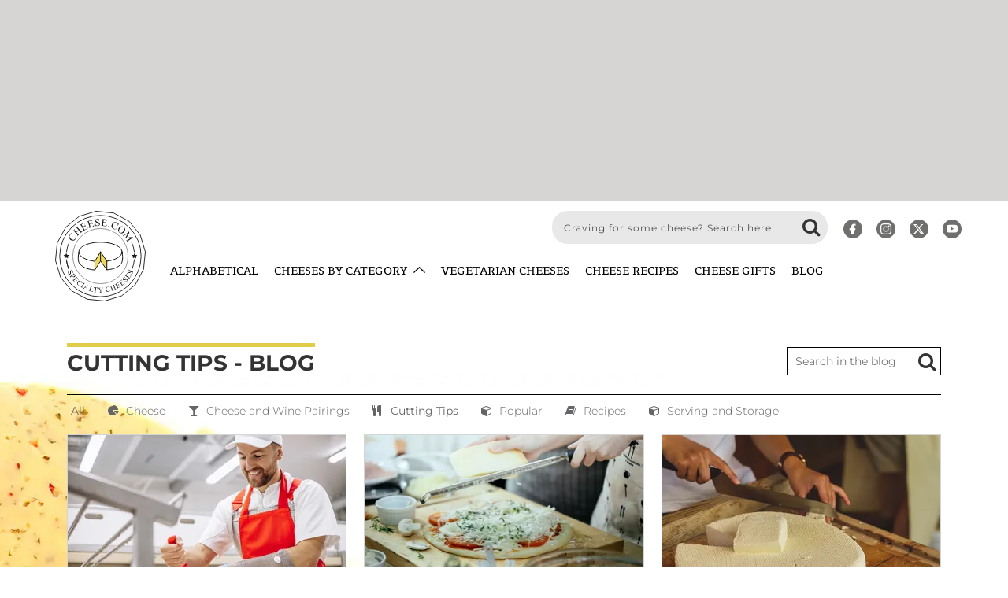

--- FILE ---
content_type: text/html; charset=utf-8
request_url: https://www.cheese.com/blog/category/cutting-tips/
body_size: 7846
content:
<!DOCTYPE html>
<html lang="en">
<head>
    <link rel="preload"
          href="/static/common/fonts/belgrano-v18-latin-regular.28e151b8d302.woff2"
          as="font"
          type="font/woff2"
          crossorigin="anonymous">

    <meta charset="utf-8">
    <meta http-equiv="X-UA-Compatible" content="IE=edge">
    <meta name="viewport" content="width=device-width, initial-scale=1">
	
    <link rel="preload"
          href="/static/common/fonts/montserrat-v26-latin-ext-500.299d44e3e513.woff2"
          as="font"
          type="font/woff2"
          crossorigin="anonymous">
    <link rel="preload"
          href="/static/common/fonts/montserrat-v26-latin-ext-300.4e4585c90608.woff2"
          as="font"
          type="font/woff2"
          crossorigin="anonymous">
    <link rel="preload"
          href="/static/blog/img/blog_bgr.c60dadfce5e1.webp"
          as="image">
    
    
    <link rel="canonical" href="https://www.cheese.com/blog/category/cutting-tips/">
    
    
        <meta property="og:title" content="Cutting Tips - Blog">
    
    <meta property="og:type" content="blog">
    <meta property="og:url" content="https://www.cheese.com/blog/category/cutting-tips/">
    
    <meta property="og:site_name" content="Cheese Blog">
    
    
    <meta name="twitter:card" content="summary_large_image">
    <meta name="twitter:site" content="@Cheesedotcom">

    <link rel="icon" type="image/ico" href="/static/common/img/favicon.93904222dd1a.ico"/>
    <link rel="icon" type="image/svg+xml" href="/static/common/img/favicon.2e9029c301ba.svg"/>

    
    
        <title>Cutting Tips - Blog</title>
    



    <link rel="stylesheet" href="/static/common/vendor/bs3.4.1-custom/css/bootstrap.min.bd2980d8aa5a.min.css">

    <link rel="stylesheet" href="/static/common/css/style.4546327300b3.min.css">
    
    <link rel="stylesheet" href="/static/blog/css/cheese_blog.b1e97a57e018.min.css">


    
    
<!-- Raptive Head Tag Manual -->
<script data-no-optimize="1" data-cfasync="false">
        (function (w, d) {
            w.adthrive = w.adthrive || {};
            w.adthrive.cmd = w.adthrive.cmd || [];
            w.adthrive.plugin = 'adthrive-ads-manual';
            w.adthrive.host = 'ads.adthrive.com';
            var s = d.createElement('script');
            s.async = true;
            s.referrerpolicy = 'no-referrer-when-downgrade';
            s.src = 'https://' + w.adthrive.host + '/sites/65440946038b902d0880dc32/ads.min.js?referrer=' +
                w.encodeURIComponent(w.location.href) + ' &cb=' +  (Math.floor(Math.random() * 100) + 1);
            var n = d.getElementsByTagName('script')[0];
            n.parentNode.insertBefore(s, n);
        })(window, document);
</script>

    <script>
        function setBlogItemDimensions(itemDiv) {
            const body = document.querySelector("body");
            const bodyWidth = body.getBoundingClientRect().width;
            if (!body.dataset.width || parseInt(body.dataset.width) !== bodyWidth) {
                body.dataset.width = bodyWidth.toString();
            }
            const blogList = document.getElementById("blog-list");

            let columns;
            if (bodyWidth > 990) {
                columns = 3;
            } else if (bodyWidth > 560) {
                columns = 2;
            } else {
                if (blogList.style.height) {
                    blogList.style.height = "";
                }
                return;
            }

            const blogListHeightPx = blogList.getBoundingClientRect().height;
            const bottomMarginPx = 25;
            const itemIndex = parseInt(itemDiv.dataset.itemIndex);
            itemDiv.dataset.heightPx = itemDiv.getBoundingClientRect().height.toString();
            let itemTopPx;
            if (itemIndex <= columns) {
                itemTopPx = 0;
            } else {
                const itemAbove = blogList.querySelector(`#item-${itemIndex-columns}`);
                itemTopPx = parseInt(itemAbove.dataset.topPx)
                    + parseInt(itemAbove.dataset.heightPx)
                    + bottomMarginPx;
            }
            itemDiv.style.top = `${itemTopPx}px`;
            itemDiv.dataset.topPx = itemTopPx;
            const blogListMinHeightPx = itemTopPx + itemDiv.offsetHeight + bottomMarginPx;
            if (blogListHeightPx < blogListMinHeightPx) {
                blogList.style.height = `${blogListMinHeightPx}px`;
            }
        }
    </script>

</head>
<body>
    
    <!-- Top Banner -->
    <div id="top-banner">
        <div class="container text-center">
            <div class="leaderBoard" id="headerLeaderBoard">
                <div class="raptive-placeholder-header" style="min-height:250px;"></div>



            </div>
        </div>
    </div>


    <!-- Header -->
    <div id="header">
        <div class="container">
            <a href="/" class="logo" title="Cheese.com">
                <img src="/static/common/img/logo.3feae68fc57a.svg" alt="Logo" width="115" height="115">
            </a>

            <!-- Top Nav -->
            <nav class="navbar hidden-sm">
                <div class="navbar-header">
                    <button class="navbar-toggle" type="button" data-toggle="collapse" data-target="js-navbar-collapse">
                        <span class="sr-only">Toggle navigation</span>
                        <span class="icon-bar"></span>
                        <span class="icon-bar"></span>
                        <span class="icon-bar"></span>
                    </button>
                </div>
                
                <div class="collapse navbar-collapse js-navbar-collapse">
                    <ul class="nav navbar-nav" id="top-menu">
                        <li>
                            <a href="/alphabetical/">
                                Alphabetical
                            </a>
                        </li>
                        <li class="dropdown">
                            <a href="#" class="dropdown-toggle" data-toggle="dropdown">
                                Cheeses by Category
                                <span>
                                    <svg xmlns="http://www.w3.org/2000/svg" viewBox="0 0 17.27 9.16"><g id="Layer_2" data-name="Layer 2"><g id="Layer_2-2" data-name="Layer 2"><polygon points="16.25 9.16 8.64 2.05 1.02 9.16 0 8.06 8.64 0 17.27 8.06 16.25 9.16"/></g></g></svg>
                                </span>
                            </a>
                            <ul class="dropdown-menu" role="menu">
                                <li id="cheese-by-type-link">
                                    <a href="/by_type/">
                                        <span></span>Cheeses by type
                                    </a>
                                </li>
                                <li id="cheese-by-country-link">
                                    <a href="/by_country/">
                                        <span></span>Cheeses by country
                                    </a>
                                </li>
                                <li id="cheese-by-milk-link">
                                    <a href="/by_milk/">
                                        <span></span>Cheeses by milk
                                    </a>
                                </li>
                                <li id="cheese-by-texture-link">
                                    <a href="/by_texture/">
                                        <span></span>Cheeses by texture
                                    </a>
                                </li>
                                <li id="cheese-by-color-link">
                                    <a href="/by_color/">
                                        <span></span>Cheeses by color
                                    </a>
                                </li>
                            </ul>
                        </li>
                        <li>
                            <a href="/vegetarian/">
                                Vegetarian Cheeses
                            </a>
                        </li>
                
                        <li>
                            <a href="/recipes/">Cheese recipes</a>
                        </li>
                        <li class="dropdown">
                            <a href="/cheese-gifts/">Cheese gifts</a>
                        </li>
                        <li>
                            <a href="/blog/">Blog</a>
                        </li>
                    </ul>
                </div><!-- /.nav-collapse -->
            </nav>
            <!-- ./Top Nav -->

            <div id="top-search" class="search-bar">
				<form action="/" method="get" class="pull-left">
                    <div class="input-group search-form">
                        <input type="text"
                               class="form-control"
                               id="search-church"
                               value=""
                               name="q"
                               onchange="toggleSearchInputResetButton(this)"
                               placeholder="Craving for some cheese? Search here!">
                        <i class="clear-search-input-icon fa fa-remove"
                           title="Clear input"
                           onclick="resetSearchInput()"></i>
                        <span class="input-group-btn">
                            <button type="submit"><i class="fa fa-search" aria-hidden="true"></i></button>
                        </span>
                    </div>
				</form>
                <div id="social-links">
                    <a href="https://www.facebook.com/cheesedotcom"
                       target="_blank"
                       class="hidden-xs hidden-sm"
                       rel="noopener noreferrer">
                        <img src="/static/common/img/icons/social-icons/facebook.98fc69d1981d.svg" alt="facebook.com">
                    </a>
                    <a href="https://www.instagram.com/cheesedotcom_official/"
                       target="_blank"
                       class="hidden-xs hidden-sm"
                       rel="noopener noreferrer">
                        <img src="/static/common/img/icons/social-icons/instagram.b64d52d8256e.svg" alt="instagram.com">
                    </a>
                    <a href="https://x.com/cheesedotcom"
                       target="_blank"
                       class="hidden-xs hidden-sm"
                       rel="noopener noreferrer">
                        <img src="/static/common/img/icons/social-icons/x.bd16396d1592.svg" alt="x.com">
                    </a>
                    <a href="https://www.youtube.com/@Cheese.com_Official/"
                       target="_blank"
                       class="hidden-xs hidden-sm"
                       rel="noopener noreferrer">
                        <img src="/static/common/img/icons/social-icons/youtube.24a41972a277.svg" alt="youtube.com">
                    </a>
                    <a href="/cheese-gifts/"
                       class="hidden-md hidden-lg cheese-gifts-icon"
                       rel="noopener noreferrer">
                       <img src="/static/common/img/icons/icon-cheese-gifts.398231b86acd.svg" alt="cheese gifts shop store">
                    </a>
                    <span id="ham-button" class="c-hamburger hidden-md hidden-lg">
                        <i class="fa fa-bars"></i>
                    </span>
                </div>
			</div>
        </div>
    </div>

    <!-- Sidenav -->
    <div id="sidenav" class="sidenav">
        <div class="sidenav-close">
            <i class="fa fa-times"></i>
        </div>
        <ul>
            
                <li>
                    <a href="/alphabetical/">
                        Alphabetical
                    </a>
                </li>
                <li class="dropdown">
                    <a id="cheeses-by-category-link" class="dropdown-toggle">
                        Cheeses by Category
                        <i class="fa fa-chevron-down" aria-hidden="true"></i>
                    </a>
                    <ul id="cheeses-by-category-sub" class="dropdown-sidemenu" role="menu">
                        <li id="cheese-by-type-link">
                            <a href="/by_type/">
                                <span></span>
                                Cheeses by type
                            </a>
                        </li>
                        <li id="cheese-by-country-link">
                            <a href="/by_country/">
                                <span></span>
                                Cheeses by country
                            </a>
                        </li>
                        <li id="cheese-by-milk-link">
                            <a href="/by_milk/">
                                <span></span>
                                Cheeses by milk
                            </a>
                        </li>
                        <li id="cheese-by-texture-link">
                            <a href="/by_texture/">
                                <span></span>
                                Cheeses by texture
                            </a></li>
                        <li id="cheese-by-color-link">
                            <a href="/by_color/">
                                <span></span>
                                Cheeses by color
                            </a>
                        </li>
                    </ul>
                </li>
                <li>
                    <a href="/vegetarian/">
                        Vegetarian Cheeses
                    </a>
                </li>
            
            <li>
                <a href="/recipes/">Cheese recipes</a>
            </li>
            <li>
                <a href="/cheese-gifts/">Cheese gifts</a>
            </li>
            <li class="blog-link">
                <a href="/blog/">Blog</a>
            </li>
        </ul>
    </div>

	

    <div id="blog">

        <div class="container">
            <header>
                <div class="blog-header-top">
                    <h1 id="top" class="chheading">Cutting Tips - Blog</h1>
                    <form role="search" method="get" class="search-form" action="/blog/search/">
    <input type="search"
           class="search-field"
           placeholder="Search in the blog"
           value=""
           name="q">
    <button type="submit">
        <i class="fa fa-search" aria-hidden="true"></i>
    </button>
</form>

                </div>
                <div id="categories-top">
                    <a href="/blog/" class="all-categories">All</a>
                    
                        <a href="/blog/category/cheeses/" ><i
                                class="fa fa-pie-chart" aria-hidden="true"></i> Cheese</a>
                    
                        <a href="/blog/category/cheese-and-wine-pairings/" ><i
                                class="fa fa-glass" aria-hidden="true"></i> Cheese and Wine Pairings</a>
                    
                        <a href="/blog/category/cutting-tips/" class="active"><i
                                class="fa fa-cutlery" aria-hidden="true"></i> Cutting Tips</a>
                    
                        <a href="/blog/category/popular/" ><i
                                class="fa fa-cube" aria-hidden="true"></i> Popular</a>
                    
                        <a href="/blog/category/recipes/" ><i
                                class="fa fa-book" aria-hidden="true"></i> Recipes</a>
                    
                        <a href="/blog/category/serving-and-storage/" ><i
                                class="fa fa-cube" aria-hidden="true"></i> Serving and Storage</a>
                    

                </div>
            </header>

            
                <div id="blog-list">
                    
                        <div class="item" id="item-1" data-item-index="1">
                            
                                <a href="/blog/4-secrets-your-butcher-wants-you-to-know/"
                                   class="image-link">
                                    <figure><picture><source type="image/webp" srcset="/media/uploads/blog/2024/11/versions/A%20butcher%20cutting%20meat%204051382-G2-1-w353.webp 1x, /media/uploads/blog/2024/11/versions/A%20butcher%20cutting%20meat%204051382-G2-1-w706.webp 2x, /media/uploads/blog/2024/11/versions/A%20butcher%20cutting%20meat%204051382-G2-1-w1059.webp 3x, /media/uploads/blog/2024/11/versions/A%20butcher%20cutting%20meat%204051382-G2-1-w1412.webp 4x, /media/uploads/blog/2024/11/versions/A%20butcher%20cutting%20meat%204051382-G2-1-w1765.webp 5x, /media/uploads/blog/2024/11/versions/A%20butcher%20cutting%20meat%204051382-G2-1.webp 6x"><img src="/media/uploads/blog/2024/11/versions/A%20butcher%20cutting%20meat%204051382-G2-1-w353.jpg"
         width="353"
         height="235"
         alt="Thumbnail for 4 Secrets Your Butcher Wants You To Know"
         
         srcset="/media/uploads/blog/2024/11/versions/A%20butcher%20cutting%20meat%204051382-G2-1-w353.jpg 1x, /media/uploads/blog/2024/11/versions/A%20butcher%20cutting%20meat%204051382-G2-1-w706.jpg 2x, /media/uploads/blog/2024/11/versions/A%20butcher%20cutting%20meat%204051382-G2-1-w1059.jpg 3x, /media/uploads/blog/2024/11/versions/A%20butcher%20cutting%20meat%204051382-G2-1-w1412.jpg 4x, /media/uploads/blog/2024/11/versions/A%20butcher%20cutting%20meat%204051382-G2-1-w1765.jpg 5x, /media/uploads/blog/2024/11/A%20butcher%20cutting%20meat%204051382-G2-1.jpg 6x"
         ></picture></figure>

                                </a>
                            
                            <div class="post-content">
                                
                                <a href="/blog/4-secrets-your-butcher-wants-you-to-know/">
                                    <h3 itemprop="name">4 Secrets Your Butcher Wants You To Know</h3>
                                </a>
                                <div class="post-info">





                                    <div class="post-date">
                                        <i class="fa fa-calendar"
                                           aria-hidden="true"></i>
                                        28 November, 2024
                                    </div>
                                    <div class="post-comments-number">
                                        <a href="/blog/4-secrets-your-butcher-wants-you-to-know/#comments">
                                            <i class="fa fa-commenting" aria-hidden="true"></i>
                                        0
                                    </a></div>
                                </div>
                                <div class="post-excerpt">
                                    Sponsored article When it comes to buying meat, your butcher is your best ally. But did you know that they have a few insider tips that can make a huge difference in your shopping experience? Here are four secrets your butcher wants you to know.
                                </div>
                            </div>
                        </div>
                        <script>setBlogItemDimensions(document.currentScript.previousElementSibling);</script>
                    
                        <div class="item" id="item-2" data-item-index="2">
                            
                                <a href="/blog/cheese-grating-how-grate-cheese/"
                                   class="image-link">
                                    <figure><picture><source type="image/webp" srcset="/media/uploads/blog/2023/01/versions/grated-cheese_PAVXakA-w353.webp 1x, /media/uploads/blog/2023/01/versions/grated-cheese_PAVXakA-w706.webp 2x, /media/uploads/blog/2023/01/versions/grated-cheese_PAVXakA.webp 3x"><img src="/media/uploads/blog/2023/01/versions/grated-cheese_PAVXakA-w353.jpg"
         width="353"
         height="235"
         alt="Thumbnail for Cheese-Grating: How to Grate Cheese?"
         
         srcset="/media/uploads/blog/2023/01/versions/grated-cheese_PAVXakA-w353.jpg 1x, /media/uploads/blog/2023/01/versions/grated-cheese_PAVXakA-w706.jpg 2x, /media/uploads/blog/2023/01/grated-cheese_PAVXakA.jpg 3x"
         ></picture></figure>

                                </a>
                            
                            <div class="post-content">
                                
                                <a href="/blog/cheese-grating-how-grate-cheese/">
                                    <h3 itemprop="name">Cheese-Grating: How to Grate Cheese?</h3>
                                </a>
                                <div class="post-info">





                                    <div class="post-date">
                                        <i class="fa fa-calendar"
                                           aria-hidden="true"></i>
                                        16 January, 2023
                                    </div>
                                    <div class="post-comments-number">
                                        <a href="/blog/cheese-grating-how-grate-cheese/#comments">
                                            <i class="fa fa-commenting" aria-hidden="true"></i>
                                        0
                                    </a></div>
                                </div>
                                <div class="post-excerpt">
                                    You can argue, but you didn’t know for sure that cheese can be grated in different ways. Fair enough. You can use this method to grate cheese without a cheese grater, whether you use a grater regularly at home or suddenly need grated cheese but don't have it on hand.
                                </div>
                            </div>
                        </div>
                        <script>setBlogItemDimensions(document.currentScript.previousElementSibling);</script>
                    
                        <div class="item" id="item-3" data-item-index="3">
                            
                                <a href="/blog/simplest-ways-cut-different-types-cheese/"
                                   class="image-link">
                                    <figure><picture><source type="image/webp" srcset="/media/uploads/blog/2021/01/versions/cheese%20wheel-w353.webp 1x, /media/uploads/blog/2021/01/versions/cheese%20wheel-w706.webp 2x, /media/uploads/blog/2021/01/versions/cheese%20wheel-w1059.webp 3x, /media/uploads/blog/2021/01/versions/cheese%20wheel.webp 4x"><img src="/media/uploads/blog/2021/01/versions/cheese%20wheel-w353.jpg"
         width="353"
         height="235"
         alt="Thumbnail for Simplest Ways to cut Different Types of Cheese"
         
         srcset="/media/uploads/blog/2021/01/versions/cheese%20wheel-w353.jpg 1x, /media/uploads/blog/2021/01/versions/cheese%20wheel-w706.jpg 2x, /media/uploads/blog/2021/01/versions/cheese%20wheel-w1059.jpg 3x, /media/uploads/blog/2021/01/cheese%20wheel.jpg 4x"
         ></picture></figure>

                                </a>
                            
                            <div class="post-content">
                                
                                <a href="/blog/simplest-ways-cut-different-types-cheese/">
                                    <h3 itemprop="name">Simplest Ways to cut Different Types of Cheese</h3>
                                </a>
                                <div class="post-info">





                                    <div class="post-date">
                                        <i class="fa fa-calendar"
                                           aria-hidden="true"></i>
                                        20 January, 2021
                                    </div>
                                    <div class="post-comments-number">
                                        <a href="/blog/simplest-ways-cut-different-types-cheese/#comments">
                                            <i class="fa fa-commenting" aria-hidden="true"></i>
                                        0
                                    </a></div>
                                </div>
                                <div class="post-excerpt">
                                    Cheese may be one of the best food items to have on the menu, but it is also one of the most delicate ingredients to pack and store because of its freshness and tendency to go bad.
                                </div>
                            </div>
                        </div>
                        <script>setBlogItemDimensions(document.currentScript.previousElementSibling);</script>
                    
                </div>
                
            
        </div>
    </div>


    <!-- Bottom Banner -->
    <div id="bottom-banner">
        <div class="container text-center">
            <div class="leaderBoard" id="footerLeaderBoard">

            </div>
        </div>
    </div>

    <!-- Footer -->
    <div id="footer">

        <div id="footer-bottom">
            <div class="container">
                <div class="row text-center footer-info">
                    <div class="col-lg-2 text-left footer-cheese-facts">
                        <p>CHEESE FACTS</p>
                        <ul class="clearfix">
                            <li><a href="/serving_and_storage/">Serving and storage</a></li>
                            <li><a href="/cutting/">Cutting tips</a></li>
                            <li><a href="/wine_matching/">How to match cheese and wine?</a></li>
                        </ul>
                    </div>
                    <div class="col-lg-10 text-left footer-cheese-links">
                        <p>POPULAR CHEESES</p>
                        <div class="text-left">
                            <ul>
                                <li><a href="/american-cheese/">American Cheese</a></li>
                                <li><a href="/asiago/">Asiago</a></li>
                                <li><a href="/blue-vein-cheese/">Blue Cheese</a></li>
                                <li><a href="/bocconcini/">Bocconcini</a></li>
                                <li><a href="/brie/">Brie</a></li>
                                <li><a href="/mozzarella-di-bufala/">Buffalo Mozzarella</a></li>
                                <li><a href="/burrata/">Burrata</a></li>
                                <li><a href="/caciocavallo/">Caciocavallo</a></li>
                                <li><a href="/camembert/">Camembert</a></li>
                                <li><a href="/casu-marzu/">Casu Marzu</a></li>
                            </ul>
                        </div>
                        <div class="text-left">
                            <ul>
                                <li><a href="/cheddar/">Cheddar</a></li>
                                <li><a href="/chevre/">Chevre</a></li>
                                <li><a href="/menonita/">Chihuahua</a></li>
                                <li><a href="/colby/">Colby</a></li>
                                <li><a href="/colby-jack/">Colby Jack</a></li>
                                <li><a href="/comte/">Comte</a></li>
                                <li><a href="/cotija/">Cotija</a></li>
                                <li><a href="/cream-cheese/">Cream Cheese</a></li>
                                <li><a href="/dubliner/">Dubliner</a></li>
                                <li><a href="/edam/">Edam</a></li>
                            </ul>
                        </div>
                        <div class="text-left">
                            <ul>
                                <li><a href="/emmental/">Emmental</a></li>
                                <li><a href="/feta/">Feta</a></li>
                                <li><a href="/fior-di-latte/">Fior Di Latte</a></li>
                                <li><a href="/fontina/">Fontina</a></li>
                                <li><a href="/chevre/">Goat Cheese</a></li>
                                <li><a href="/gorgonzola/">Gorgonzola</a></li>
                                <li><a href="/gouda/">Gouda</a></li>
                                <li><a href="/grana-padano/">Grana Padano</a></li>
                                <li><a href="/le-gruyere-aop/">Gruyere</a></li>
                                <li><a href="/halloumi/">Halloumi</a></li>
                            </ul>
                        </div>
                        <div class="text-left">
                            <ul>
                                <li><a href="/cream-havarti/">Havarti</a></li>
                                <li><a href="/manchego/">Manchego</a></li>
                                <li><a href="/mascarpone/">Mascarpone</a></li>
                                <li><a href="/monterey-jack/">Monterey Jack</a></li>
                                <li><a href="/mozzarella/">Mozzarella</a></li>
                                <li><a href="/muenster/">Muenster</a></li>
                                <li><a href="/neufchatel/">Neufchatel</a></li>
                                <li><a href="/oaxaca/">Oaxaca</a></li>
                                <li><a href="/paneer/">Paneer</a></li>
                                <li><a href="/parmesan/">Parmesan</a></li>
                            </ul>
                        </div>
                        <div class="text-left">
                            <ul>
                                <li><a href="/pecorino/">Pecorino</a></li>
                                <li><a href="/pecorino-romano/">Pecorino Romano</a></li>
                                <li><a href="/pepper-jack/">Pepper Jack</a></li>
                                <li><a href="/provel/">Provel</a></li>
                                <li><a href="/provolone/">Provolone</a></li>
                                <li><a href="/fresh-ricotta/">Ricotta</a></li>
                                <li><a href="/roquefort/">Roquefort</a></li>
                                <li><a href="/stilton/">Stilton</a></li>
                                <li><a href="/taleggio/">Taleggio</a></li>
                                <li><a href="/white-cheese/">White Cheese</a></li>
                            </ul>
                        </div>
                    </div>
                </div>
                <div class="row text-center footer-com-email">
                    <div class="col-sm-12 col-md-6 text-left footer-com">
                        <p>
                        	2026 &copy;<a href="https://wn.com/" target="_blank">Worldnews, Inc.</a>
                            <a href="/privacy-policy/">Privacy Policy</a>
                            <a href="/advertise/">Advertise with us</a>
                        </p>
                    </div>
                    <div class="col-sm-12 col-md-6 text-right footer-email">
                        <!--MAILCHIMP EMBED FOOTER FORM STARTS-->
                        <div id="mc_embed_shell">
                            <style type="text/css">
                                #mc_embed_signup form.footer-form-outline{
                                    margin: 0;
                                    text-align: right;
                                }
                                #mc_embed_signup form.footer-form-outline .mc-field-group{
                                    display: inline-flex;
                                }
                                @media (max-width: 575.98px) {
                                    .footer_name, .footer_email, .footer_subscribe{
                                        display: block;
                                        width: 80%!important;
                                        border-radius: 5px!important;
                                        margin: 0 auto!important;
                                    }
                                    .footer_name, .footer_email{
                                        margin-bottom: 10px!important;
                                    }
                                }
                            </style>
                            <div id="mc_embed_signup">
                                <form class="footer-form-outline" action="https://cheese.us10.list-manage.com/subscribe/post?u=63f5cf6de7253173f151e55b3&amp;id=9c8c3004a5&amp;f_id=00d9c2e1f0"
                                      method="post"
                                      id="mc-embedded-subscribe-form"
                                      name="mc-embedded-subscribe-form"
                                      class="validate"
                                      target="_self"
                                      novalidate="">
                                    <div id="mc_embed_signup_scroll">
                                        Subscribe to our newsletter!
                                        <div class="mc-field-group">
                                            <input style="padding: 3px 7px!important; border: 1px #acacac solid; width: 120px;"
                                                   type="text"
                                                   name="FNAME"
                                                   class="required text footer_name"
                                                   id="mce-FNAME"
                                                   value=""
                                                   required=""
                                                   placeholder="FIRST NAME">
                                            <input style="padding: 3px 7px!important; border: 1px #acacac solid; margin-left: 5px;"
                                                   type="email"
                                                   name="EMAIL"
                                                   class="required email footer_email"
                                                   id="mce-EMAIL"
                                                   required=""
                                                   value=""
                                                   placeholder="EMAIL ADDRESS">
                                            <input type="submit"
                                                   name="subscribe"
                                                   id="mc-embedded-subscribe"
                                                   class="button footer_subscribe"
                                                   value="Subscribe"
                                                   style="background: #efd95c; color: #000; font-weight: 500; padding: 4px 7px!important; border: none; margin-left: 5px; margin-bottom: 0; line-height: 15px;">
                                        </div>

                                        <div id="mce-responses" class="clearfalse">
                                        <div class="response" id="mce-error-response" style="display: none;"></div>
                                        <div class="response" id="mce-success-response" style="display: none;"></div>
                                        </div>
                                        <div aria-hidden="true" style="position: absolute; left: -5000px;"><input type="text" name="b_63f5cf6de7253173f151e55b3_9c8c3004a5" tabindex="-1" value="">
                                        </div>
                                    </div>
                                </form>
                            </div>
                        </div>
                        <!--MAILCHIMP EMBED FOOTER FORM ENDS-->
                    </div>
                </div>
            </div>
        </div>
    </div>

    <script src="/static/common/js/raven.min.0801f0c6b6fc.min.js"></script>
    <script>Raven.config('https://913bee2c97014fa593f6b42db4740942@sentry2.wn.com/4').install();</script>

    <script src="/static/common/vendor/jquery-3.7.1.min.2c872dbe60f4.min.js"></script>
    <script src="/static/common/vendor/bs3.4.1-custom/js/bootstrap.min.28038c38bfd0.min.js"></script>
    <script src="/static/common/js/script.c4136bd99dbe.min.js"></script>



    <!-- Global site tag (gtag.js) - Google Analytics -->
    
    <script async src="https://www.googletagmanager.com/gtag/js?id=G-3WD6JG65P9"></script>
    <script>
        window.dataLayer = window.dataLayer || [];
        function gtag(){dataLayer.push(arguments);}
        gtag('js', new Date());
        let dimensions = document.querySelector("#gaDimensions");
        if (dimensions) {
            dimensions = JSON.parse(dimensions.innerText);
            dimensions.send_page_view = true;
            gtag('config', 'G-3WD6JG65P9', dimensions);
        } else {
            gtag('config', 'G-3WD6JG65P9');
        }
    </script>

    <!-- Start Quantcast tag -->
    <script type="text/javascript">
    var _qevents = _qevents || [];
    (function() {
        var elem = document.createElement('script');
        elem.src = (document.location.protocol === "https:" ? "https://secure" : "http://edge") + ".quantserve.com/quant.js";
        elem.async = true;
        elem.type = "text/javascript";
        var scpt = document.getElementsByTagName('script')[0];
        scpt.parentNode.insertBefore(elem, scpt);
    })();
    _qevents.push({
        qacct: "p-69LMgINxZpq8g",
        labels: 'projects.cheese'
    });
    </script>
    <noscript><img src="https://pixel.quantserve.com/pixel/p-69LMgINxZpq8g.gif" style="display: none;" border="0" height="1" width="1" alt="Quantcast"/></noscript>
    <!-- End Quantcast tag -->


























    <!-- Hotjar Tracking Code for https://cheese.com -->
    <script type="text/javascript" src="/static/common/js/hotjar.0749d32c6ca3.min.js"></script>

    <script type="text/javascript">
        function setItemsLocation(event) {
            const body = document.querySelector("body");
            const bodyWidth = body.offsetWidth;
            if (event.type === "load" || parseInt(body.dataset.width) !== bodyWidth) {
                body.dataset.width = bodyWidth.toString();
                const blogList = document.getElementById("blog-list");
                const blogListMaxHeightsPx = [];
                blogList.querySelectorAll(".item").forEach((itemDiv) => {
                    setBlogItemDimensions(itemDiv);
                    blogListMaxHeightsPx.push(parseInt(itemDiv.dataset.topPx) + itemDiv.offsetHeight + 25);
                });
                if (bodyWidth > 560) {
                    blogList.style.height = `${Math.max(...blogListMaxHeightsPx)}px`;
                } else if (blogList.style.height) {
                    blogList.style.height = "";
                }
            }
        }
        window.addEventListener("load", setItemsLocation);
        window.addEventListener("resize", setItemsLocation);
    </script>

</body>
</html>


--- FILE ---
content_type: text/css
request_url: https://www.cheese.com/static/blog/css/cheese_blog.b1e97a57e018.min.css
body_size: 1988
content:
#blog{min-height:1300px;background:url(/static/blog/img/blog_bgr.6b036193ab0b.jpg)no-repeat left 80px}@supports (background-image:url(/static/blog/img/blog_bgr.c60dadfce5e1.webp)){#blog{min-height:1300px;background:url(/static/blog/img/blog_bgr.c60dadfce5e1.webp)no-repeat left 80px}}#blog .chheading,#blog h1{font-size:28px}#blog h2{font-size:24px;padding-top:15px}#blog h3,#blog h4{font-size:20px;padding-top:15px}#blog h4{font-size:16px}#blog p{color:#000}#blog a,#categories-top .active,#categories-top .all-categories{font-weight:400}#blog header{margin:0 15px}#blog header .blog-header-top{display:flex;justify-content:space-between}#blog header .chheading{font-weight:600;margin-top:40px;margin-bottom:20px;border-top:5px solid #e2cd48;border-bottom:none;padding-top:5px}#blog header .search-form{width:auto;margin-top:45px;display:flex}#blog header .search-form i{line-height:34px;width:24px;height:34px;font-size:24px}#blog header .search-form button,#blog header .search-form input{background:0 0;border:1px solid #000;height:36px;min-width:36px;padding:0}#blog header .search-form input.search-field{padding:0 10px;max-width:160px;border-right:none}#categories-top{border-top:1px solid #000;padding:10px 5px 20px}#categories-top i{margin-right:5px;display:inline-block;font-size:14px;width:14px;height:14px}#categories-top a{margin-right:25px;color:#656469;text-decoration:none;font-weight:300;white-space:nowrap}#blog-list{margin:0 15px;position:relative;transition:height .3s linear;align-items:flex-start}#blog-list .item{margin-right:2%;transition:top .3s linear}#blog-list .item .post-content{line-height:24px}#blog-list .item .post-content .post-category,#blog-list .item .post-content .post-category a{color:#888;text-transform:uppercase;font-weight:700;font-size:11px;margin-bottom:10px}#blog-list,#blog-list .item .post-content .post-info{display:flex}#blog-list .item .post-content .post-info div{margin-right:20px}#blog-list .item .post-content .post-info div i{margin-right:5px;font-size:13px;width:13px;height:13px}#blog-search-results h2{padding-top:0;margin-top:5px}#blog-search-results .item{margin:10px 0;background:#fff;border:1px solid #d5d5d5;padding:10px}#blog-search-results .item img{margin:0 auto;display:block;max-width:100%;height:auto;width:100%}#blog-search-results .item .item-text{padding-left:0}#blog-search-results .item h3{font-size:18px;margin:0;padding-bottom:4px}#blog-search-results .item .post-category,#blog-search-results .item .post-date{margin-right:10px}#blog-search-results .item .post-excerpt{margin-top:4px}#blog .blog-pagination{margin:20px 0 40px;border-bottom:1px solid #000;text-align:center;font-size:20px}#blog .blog-pagination a,#blog .blog-pagination span{color:#000;font-weight:500;display:inline-block;min-width:38px;height:40px;position:relative;background:#fff;top:20px;line-height:40px}#blog .blog-pagination a.page-number{height:38px;line-height:38px;border:1px solid #000}#post-detail{display:flex;column-gap:20px;flex-wrap:wrap}#post-detail header{flex-grow:5}#post-detail .post-content figure img{max-width:100%}#post-detail .post-content figure{margin-bottom:20px}#blog #cheese-gifts .cheese-gifts-banner img,#post-detail .post-content figure.large img{width:100%}#blog .left-column{box-sizing:border-box;width:calc(100% - 300px)}#blog .left-column .block{border:1px solid #d5d5d5;background:#fff;padding:30px}#blog .left-column .block .top-image img{width:100%;height:auto;margin-bottom:20px}#blog .left-column .post-content h2{margin-top:0}#blog .left-column .post-content .post-info{font-size:13px;margin-bottom:20px;line-height:24px}#blog .video-container{margin-bottom:15px}#blog .left-column .post-content .post-info span{margin-right:15px;display:inline-block;margin-bottom:15px;padding:2px 0}#blog .left-column .post-content .post-info a{padding:2px 10px 3px;background:#000;color:#fff;margin-right:5px;display:inline-block;margin-bottom:10px}#blog .left-column .post-content .video-container iframe{width:100%;min-height:500px}#blog .right-column{width:280px}#blog .right-column a{font-weight:500}#blog .right-column ul{padding:0;list-style:none;line-height:48px}#blog .right-column ul i{display:inline-block;width:30px;height:14px}#blog .right-column h3{margin-top:30px;font-size:19px;padding-top:5px;border-top:3px solid #e2cd48}#blog .right-column>h3:first-of-type{margin-top:6px}#blog #cheese-gifts,#blog #latest-posts{display:flex;flex-direction:column}#blog #cheese-gifts .cheese-gifts-banner{width:100%;margin:auto;border-radius:10px;overflow:hidden;background-color:#3d3d3d}#blog #cheese-gifts .cheese-gifts-banner .cheese-gifts-banner-text{display:flex;flex-direction:column;align-items:center;color:#e9db7f;text-align:center;padding:20px 10px;font-weight:600}#blog #cheese-gifts .cheese-gifts-banner .cheese-gifts-banner-text p{color:#e9db7f}#blog #cheese-gifts .cheese-gifts-banner .cheese-gifts-banner-text .btn{background:#e15728;border-color:#e15728}#blog table td{padding:5px;border:1px solid #ccc}#blog .recent-post{margin-bottom:20px;border:1px solid #d5d5d5}#blog .recent-post h5{padding:10px}#blog .recent-post .post-date{color:#fff;position:absolute;width:100%;text-align:right;bottom:0;background:linear-gradient(0deg,rgba(0,0,0,.6),transparent);box-sizing:border-box;padding:20px 10px 10px;font-size:13px}#blog .recent-post .post-photo{position:relative;display:block}#blog .recent-post .post-photo i{margin-right:3px}#blog .nav-links{margin:5px 0 20px;display:flex;justify-content:space-between}#blog .nav-links>div{max-width:30%;font-size:13px;display:flex;align-items:center}#blog .nav-next{text-align:right}#blog .nav-links a{font-weight:500;padding:10px}#blog .nav-links i{font-size:16px}#blog .comments h3{margin-top:0;font-size:20px}#blog .comments .comment-form{position:relative}#blog .comments ul.comment-list{list-style:none}#blog .comments ul.comment-list .comment-form.hidden,.comment-form label{display:none}#blog .comments .comment-metadata{line-height:30px}#blog .comments .comment-metadata i{color:#d6d6d6;font-size:30px;margin-right:10px;vertical-align:middle}#blog .comments .comment-metadata span{color:#404040;margin:0 10px}#blog .comments .comment-metadata .date{font-size:13px}#blog .comments .comment-body{margin:5px 0 10px 45px}.comment-form input,.comment-form textarea{border:1px solid #000;width:100%;padding:7px 10px}.comment-form textarea{height:240px}.comment-form .field{padding:0 10px 7px 0}.comment-form .g-recaptcha{max-width:100%;border:1px solid #fff;padding:0 10px 7px 0}.comment-form .submit{border-radius:3px;background:#fff;width:auto;font-weight:500}.comment-form .helptext{font-size:10px;color:#333;display:block}@media (min-width:991px){#blog-list .item{width:32%}#blog-list>div:nth-of-type(3n+2){left:34%}#blog-list>div:nth-of-type(3n){margin-right:0;left:68%}#blog-list>div:nth-of-type(-n+3){left:0!important}#blog-list>div:nth-of-type(n+4){position:absolute}}@media (min-width:991px) and (max-width:1200px){.g-recaptcha{transform:scale(.75);margin-left:-30px}}@media (min-width:771px) and (max-width:990px){.g-recaptcha{transform:scale(.85);margin-left:-20px}}@media (min-width:561px) and (max-width:990px){#blog-list .item{width:49%}#blog-list>div:nth-of-type(2n){left:51%;margin-right:0}#blog-list>div:nth-of-type(-n+2){left:0!important}#blog-list>div:nth-of-type(n+3){position:absolute}#blog .recent-post{display:inline-block;width:32%;margin-right:2%}#blog #latest-posts>div:last-of-type{margin-right:0}}@media (max-width:990px){#blog #post-detail{flex-direction:column}#blog .left-column,#blog .right-column{width:auto}#blog #latest-posts{flex-direction:row;flex-wrap:wrap}#blog #latest-posts h3{width:100%}#blog .recent-post .post-photo img{width:100%;height:auto}}@media (max-width:771px){#blog .nav-links>div{max-width:40%}#blog header h1{margin-top:20px;margin-bottom:10px}#blog header .search-form{margin-top:20px}#blog .left-column .post-content .video-container iframe{min-height:400px}#blog-search-results .item h3{padding-bottom:20px;padding-top:10px}}@media (max-width:560px){#blog-list{height:auto!important;flex-direction:column}#blog-list .item{width:100%;margin-bottom:20px;position:static}#blog .left-column .post-content .video-container iframe{min-height:350px}#blog .blog-pagination a.page-number{display:none}#blog .blog-pagination a{font-size:40px;top:26px;padding:0 15px}#blog .nav-links>div{max-width:45%}#blog .left-column .block,#blog .recent-post h5{padding:20px}#blog .recent-post .post-photo{margin:20px 20px 0}#blog .recent-post{width:100%}}@media (max-width:400px){#blog header .search-form{margin-top:7px}#blog header h1{margin-top:5px}#blog .left-column .post-content .video-container iframe{min-height:300px}}

--- FILE ---
content_type: image/svg+xml
request_url: https://www.cheese.com/static/common/img/icons/social-icons/instagram.b64d52d8256e.svg
body_size: 1066
content:
<svg width="24" height="24" viewBox="0 0 24 24" fill="none" xmlns="http://www.w3.org/2000/svg">
<circle cx="12" cy="12" r="12" fill="#6F706D"/>
<path d="M12.0007 5C10.0996 5 9.86097 5.00831 9.11429 5.04229C8.36908 5.07642 7.8604 5.1944 7.41532 5.3675C6.95492 5.5463 6.56437 5.78547 6.17528 6.1747C5.7859 6.56379 5.54673 6.95433 5.36736 7.41459C5.19381 7.85982 5.07569 8.36864 5.04215 9.11356C5.00875 9.86024 5 10.099 5 12.0001C5 13.9012 5.00846 14.139 5.04229 14.8857C5.07656 15.6309 5.19454 16.1396 5.3675 16.5847C5.54644 17.0451 5.78561 17.4356 6.17485 17.8247C6.56379 18.2141 6.95433 18.4538 7.41444 18.6326C7.85982 18.8057 8.36864 18.9237 9.11371 18.9579C9.86038 18.9918 10.0988 19.0001 11.9998 19.0001C13.901 19.0001 14.1389 18.9918 14.8856 18.9579C15.6308 18.9237 16.14 18.8057 16.5854 18.6326C17.0457 18.4538 17.4356 18.2141 17.8246 17.8247C18.214 17.4356 18.4531 17.0451 18.6325 16.5848C18.8046 16.1396 18.9227 15.6308 18.9577 14.8859C18.9912 14.1392 19 13.9012 19 12.0001C19 10.099 18.9912 9.86038 18.9577 9.11371C18.9227 8.36849 18.8046 7.85982 18.6325 7.41473C18.4531 6.95433 18.214 6.56379 17.8246 6.1747C17.4352 5.78532 17.0458 5.54615 16.585 5.3675C16.1387 5.1944 15.6298 5.07642 14.8845 5.04229C14.1379 5.00831 13.9002 5 11.9985 5H12.0007ZM11.3727 6.26147C11.5591 6.26118 11.767 6.26147 12.0007 6.26147C13.8697 6.26147 14.0912 6.26818 14.8293 6.30172C15.5118 6.33293 15.8822 6.44697 16.1289 6.54279C16.4556 6.66966 16.6885 6.82133 16.9334 7.06633C17.1784 7.31134 17.33 7.54467 17.4572 7.87134C17.553 8.1178 17.6672 8.48822 17.6983 9.17073C17.7318 9.90866 17.7391 10.1303 17.7391 11.9985C17.7391 13.8666 17.7318 14.0883 17.6983 14.8262C17.6671 15.5087 17.553 15.8791 17.4572 16.1256C17.3303 16.4523 17.1784 16.6849 16.9334 16.9297C16.6884 17.1747 16.4558 17.3264 16.1289 17.4533C15.8825 17.5495 15.5118 17.6633 14.8293 17.6945C14.0913 17.728 13.8697 17.7353 12.0007 17.7353C10.1315 17.7353 9.90997 17.728 9.17204 17.6945C8.48954 17.663 8.11912 17.5489 7.87222 17.4531C7.54555 17.3263 7.31221 17.1746 7.06721 16.9296C6.82221 16.6846 6.67054 16.4518 6.54337 16.125C6.44756 15.8786 6.33337 15.5081 6.30231 14.8256C6.26876 14.0877 6.26205 13.866 6.26205 11.9967C6.26205 10.1274 6.26876 9.90691 6.30231 9.16898C6.33351 8.48647 6.44756 8.11605 6.54337 7.8693C6.67025 7.54263 6.82221 7.30929 7.06721 7.06429C7.31221 6.81929 7.54555 6.66762 7.87222 6.54045C8.11897 6.4442 8.48954 6.33045 9.17204 6.2991C9.8178 6.26993 10.0681 6.26118 11.3727 6.25972V6.26147ZM15.7372 7.42377C15.2735 7.42377 14.8972 7.79959 14.8972 8.26349C14.8972 8.72725 15.2735 9.1035 15.7372 9.1035C16.201 9.1035 16.5772 8.72725 16.5772 8.26349C16.5772 7.79974 16.201 7.42348 15.7372 7.42348V7.42377ZM12.0007 8.40524C10.0154 8.40524 8.40583 10.0148 8.40583 12.0001C8.40583 13.9853 10.0154 15.5942 12.0007 15.5942C13.9859 15.5942 15.5949 13.9853 15.5949 12.0001C15.5949 10.0148 13.9858 8.40524 12.0005 8.40524H12.0007ZM12.0007 9.66672C13.2893 9.66672 14.334 10.7113 14.334 12.0001C14.334 13.2887 13.2893 14.3334 12.0007 14.3334C10.7119 14.3334 9.6673 13.2887 9.6673 12.0001C9.6673 10.7113 10.7119 9.66672 12.0007 9.66672Z" fill="white"/>
</svg>



--- FILE ---
content_type: image/svg+xml
request_url: https://www.cheese.com/static/common/img/icons/nav-icons/nav-icon-cheese-texture-grey.59af197a9d75.svg
body_size: 1416
content:
<svg xmlns="http://www.w3.org/2000/svg" xmlns:xlink="http://www.w3.org/1999/xlink" viewBox="0 0 38.74 38.74"><defs><style>.cls-1{fill:none;}.cls-2{clip-path:url(#clip-path);}.cls-3{fill:#868688;}</style><clipPath id="clip-path"><circle class="cls-1" cx="19.54" cy="18.54" r="12"/></clipPath></defs><title>Asset 24</title><g id="Layer_2" data-name="Layer 2"><g id="Layer_3" data-name="Layer 3"><g class="cls-2"><rect class="cls-3" x="0.49" y="18.14" width="2.38" height="2.38" transform="translate(14.16 4.47) rotate(45)"/><rect class="cls-3" x="2.46" y="20.11" width="2.38" height="2.38" transform="translate(16.13 3.66) rotate(45)"/><rect class="cls-3" x="4.43" y="22.08" width="2.38" height="2.38" transform="translate(18.1 2.84) rotate(45)"/><rect class="cls-3" x="6.4" y="24.05" width="2.38" height="2.38" transform="translate(20.07 2.03) rotate(45)"/><rect class="cls-3" x="8.37" y="26.02" width="2.38" height="2.38" transform="translate(22.04 1.21) rotate(45)"/><rect class="cls-3" x="10.34" y="27.99" width="2.38" height="2.38" transform="translate(24.01 0.39) rotate(45)"/><rect class="cls-3" x="12.31" y="29.96" width="2.38" height="2.38" transform="translate(25.98 -0.42) rotate(45)"/><rect class="cls-3" x="14.28" y="31.93" width="2.38" height="2.38" transform="translate(27.95 -1.24) rotate(45)"/><rect class="cls-3" x="16.25" y="33.9" width="2.38" height="2.38" transform="translate(29.92 -2.05) rotate(45)"/><rect class="cls-3" x="18.22" y="35.87" width="2.38" height="2.38" transform="translate(31.89 -2.87) rotate(45)"/><rect class="cls-3" x="2.45" y="16.18" width="2.38" height="2.38" transform="translate(13.35 2.51) rotate(45)"/><rect class="cls-3" x="4.42" y="18.15" width="2.38" height="2.38" transform="translate(15.32 1.7) rotate(45)"/><rect class="cls-3" x="6.39" y="20.12" width="2.38" height="2.38" transform="translate(17.29 0.88) rotate(45)"/><rect class="cls-3" x="8.36" y="22.09" width="2.38" height="2.38" transform="translate(19.26 0.06) rotate(45)"/><rect class="cls-3" x="10.33" y="24.06" width="2.38" height="2.38" transform="translate(21.23 -0.75) rotate(45)"/><rect class="cls-3" x="12.3" y="26.03" width="2.38" height="2.38" transform="translate(23.2 -1.57) rotate(45)"/><rect class="cls-3" x="14.27" y="28" width="2.38" height="2.38" transform="translate(25.17 -2.38) rotate(45)"/><rect class="cls-3" x="16.24" y="29.97" width="2.38" height="2.38" transform="translate(27.14 -3.2) rotate(45)"/><rect class="cls-3" x="18.21" y="31.94" width="2.38" height="2.38" transform="translate(29.11 -4.02) rotate(45)"/><rect class="cls-3" x="20.18" y="33.91" width="2.38" height="2.38" transform="translate(31.08 -4.83) rotate(45)"/><rect class="cls-3" x="4.41" y="14.22" width="2.38" height="2.38" transform="translate(12.54 0.55) rotate(45)"/><rect class="cls-3" x="6.38" y="16.19" width="2.38" height="2.38" transform="translate(14.51 -0.26) rotate(45)"/><rect class="cls-3" x="8.35" y="18.16" width="2.38" height="2.38" transform="translate(16.48 -1.08) rotate(45)"/><rect class="cls-3" x="10.33" y="20.13" width="2.38" height="2.38" transform="translate(18.45 -1.9) rotate(45)"/><rect class="cls-3" x="12.3" y="22.1" width="2.38" height="2.38" transform="translate(20.42 -2.71) rotate(45)"/><rect class="cls-3" x="14.27" y="24.07" width="2.38" height="2.38" transform="translate(22.39 -3.53) rotate(45)"/><rect class="cls-3" x="16.24" y="26.04" width="2.38" height="2.38" transform="translate(24.36 -4.34) rotate(45)"/><rect class="cls-3" x="18.21" y="28.01" width="2.38" height="2.38" transform="translate(26.33 -5.16) rotate(45)"/><rect class="cls-3" x="20.18" y="29.98" width="2.38" height="2.38" transform="translate(28.3 -5.98) rotate(45)"/><rect class="cls-3" x="22.15" y="31.95" width="2.38" height="2.38" transform="translate(30.27 -6.79) rotate(45)"/><rect class="cls-3" x="6.38" y="12.26" width="2.38" height="2.38" transform="translate(11.72 -1.41) rotate(45)"/><rect class="cls-3" x="8.35" y="14.23" width="2.38" height="2.38" transform="translate(13.69 -2.23) rotate(45)"/><rect class="cls-3" x="10.32" y="16.2" width="2.38" height="2.38" transform="translate(15.66 -3.04) rotate(45)"/><rect class="cls-3" x="12.29" y="18.17" width="2.38" height="2.38" transform="translate(17.63 -3.86) rotate(45)"/><rect class="cls-3" x="14.26" y="20.14" width="2.38" height="2.38" transform="translate(19.61 -4.67) rotate(45)"/><rect class="cls-3" x="16.23" y="22.11" width="2.38" height="2.38" transform="translate(21.58 -5.49) rotate(45)"/><rect class="cls-3" x="18.2" y="24.08" width="2.38" height="2.38" transform="translate(23.55 -6.31) rotate(45)"/><rect class="cls-3" x="20.17" y="26.05" width="2.38" height="2.38" transform="translate(25.52 -7.12) rotate(45)"/><rect class="cls-3" x="22.14" y="28.02" width="2.38" height="2.38" transform="translate(27.49 -7.94) rotate(45)"/><rect class="cls-3" x="24.11" y="29.99" width="2.38" height="2.38" transform="translate(29.46 -8.75) rotate(45)"/><rect class="cls-3" x="8.34" y="10.3" width="2.38" height="2.38" transform="translate(10.91 -3.37) rotate(45)"/><rect class="cls-3" x="10.31" y="12.27" width="2.38" height="2.38" transform="translate(12.88 -4.19) rotate(45)"/><rect class="cls-3" x="12.28" y="14.24" width="2.38" height="2.38" transform="translate(14.85 -5) rotate(45)"/><rect class="cls-3" x="14.25" y="16.21" width="2.38" height="2.38" transform="translate(16.82 -5.82) rotate(45)"/><rect class="cls-3" x="16.22" y="18.18" width="2.38" height="2.38" transform="translate(18.79 -6.64) rotate(45)"/><rect class="cls-3" x="18.19" y="20.15" width="2.38" height="2.38" transform="translate(20.76 -7.45) rotate(45)"/><rect class="cls-3" x="20.16" y="22.12" width="2.38" height="2.38" transform="translate(22.73 -8.27) rotate(45)"/><rect class="cls-3" x="22.13" y="24.09" width="2.38" height="2.38" transform="translate(24.7 -9.08) rotate(45)"/><rect class="cls-3" x="24.1" y="26.06" width="2.38" height="2.38" transform="translate(26.67 -9.9) rotate(45)"/><rect class="cls-3" x="26.07" y="28.03" width="2.38" height="2.38" transform="translate(28.64 -10.72) rotate(45)"/><rect class="cls-3" x="10.3" y="8.34" width="2.38" height="2.38" transform="translate(10.1 -5.33) rotate(45)"/><rect class="cls-3" x="12.27" y="10.31" width="2.38" height="2.38" transform="translate(12.07 -6.15) rotate(45)"/><rect class="cls-3" x="14.24" y="12.28" width="2.38" height="2.38" transform="translate(14.04 -6.96) rotate(45)"/><rect class="cls-3" x="16.21" y="14.25" width="2.38" height="2.38" transform="translate(16.01 -7.78) rotate(45)"/><rect class="cls-3" x="18.18" y="16.22" width="2.38" height="2.38" transform="translate(17.98 -8.6) rotate(45)"/><rect class="cls-3" x="20.15" y="18.19" width="2.38" height="2.38" transform="translate(19.95 -9.41) rotate(45)"/><rect class="cls-3" x="22.12" y="20.16" width="2.38" height="2.38" transform="translate(21.92 -10.23) rotate(45)"/><rect class="cls-3" x="24.09" y="22.13" width="2.38" height="2.38" transform="translate(23.89 -11.04) rotate(45)"/><rect class="cls-3" x="26.06" y="24.1" width="2.38" height="2.38" transform="translate(25.86 -11.86) rotate(45)"/><rect class="cls-3" x="28.03" y="26.07" width="2.38" height="2.38" transform="translate(27.83 -12.68) rotate(45)"/><rect class="cls-3" x="12.26" y="6.38" width="2.38" height="2.38" transform="translate(9.29 -7.29) rotate(45)"/><rect class="cls-3" x="14.23" y="8.35" width="2.38" height="2.38" transform="translate(11.26 -8.11) rotate(45)"/><rect class="cls-3" x="16.2" y="10.32" width="2.38" height="2.38" transform="translate(13.23 -8.93) rotate(45)"/><rect class="cls-3" x="18.17" y="12.29" width="2.38" height="2.38" transform="translate(15.2 -9.74) rotate(45)"/><rect class="cls-3" x="20.14" y="14.26" width="2.38" height="2.38" transform="translate(17.17 -10.56) rotate(45)"/><rect class="cls-3" x="22.11" y="16.23" width="2.38" height="2.38" transform="translate(19.14 -11.37) rotate(45)"/><rect class="cls-3" x="24.08" y="18.2" width="2.38" height="2.38" transform="translate(21.11 -12.19) rotate(45)"/><rect class="cls-3" x="26.05" y="20.17" width="2.38" height="2.38" transform="translate(23.08 -13.01) rotate(45)"/><rect class="cls-3" x="28.02" y="22.14" width="2.38" height="2.38" transform="translate(25.05 -13.82) rotate(45)"/><rect class="cls-3" x="29.99" y="24.11" width="2.38" height="2.38" transform="translate(27.02 -14.64) rotate(45)"/><rect class="cls-3" x="14.22" y="4.41" width="2.38" height="2.38" transform="translate(8.47 -9.25) rotate(45)"/><rect class="cls-3" x="16.19" y="6.38" width="2.38" height="2.38" transform="translate(10.45 -10.07) rotate(45)"/><rect class="cls-3" x="18.16" y="8.35" width="2.38" height="2.38" transform="translate(12.42 -10.89) rotate(45)"/><rect class="cls-3" x="20.13" y="10.33" width="2.38" height="2.38" transform="translate(14.39 -11.7) rotate(45)"/><rect class="cls-3" x="22.1" y="12.3" width="2.38" height="2.38" transform="translate(16.36 -12.52) rotate(45)"/><rect class="cls-3" x="24.07" y="14.27" width="2.38" height="2.38" transform="translate(18.33 -13.34) rotate(45)"/><rect class="cls-3" x="26.04" y="16.24" width="2.38" height="2.38" transform="translate(20.3 -14.15) rotate(45)"/><rect class="cls-3" x="28.01" y="18.21" width="2.38" height="2.38" transform="translate(22.27 -14.97) rotate(45)"/><rect class="cls-3" x="29.98" y="20.18" width="2.38" height="2.38" transform="translate(24.24 -15.78) rotate(45)"/><rect class="cls-3" x="31.95" y="22.15" width="2.38" height="2.38" transform="translate(26.21 -16.6) rotate(45)"/><rect class="cls-3" x="16.18" y="2.45" width="2.38" height="2.38" transform="translate(7.66 -11.22) rotate(45)"/><rect class="cls-3" x="18.15" y="4.42" width="2.38" height="2.38" transform="translate(9.63 -12.03) rotate(45)"/><rect class="cls-3" x="20.12" y="6.39" width="2.38" height="2.38" transform="translate(11.6 -12.85) rotate(45)"/><rect class="cls-3" x="22.09" y="8.36" width="2.38" height="2.38" transform="translate(13.57 -13.66) rotate(45)"/><rect class="cls-3" x="24.06" y="10.33" width="2.38" height="2.38" transform="translate(15.54 -14.48) rotate(45)"/><rect class="cls-3" x="26.03" y="12.3" width="2.38" height="2.38" transform="translate(17.51 -15.3) rotate(45)"/><rect class="cls-3" x="28" y="14.27" width="2.38" height="2.38" transform="translate(19.48 -16.11) rotate(45)"/><rect class="cls-3" x="29.97" y="16.24" width="2.38" height="2.38" transform="translate(21.45 -16.93) rotate(45)"/><rect class="cls-3" x="31.94" y="18.21" width="2.38" height="2.38" transform="translate(23.42 -17.74) rotate(45)"/><rect class="cls-3" x="33.91" y="20.18" width="2.38" height="2.38" transform="translate(25.39 -18.56) rotate(45)"/><rect class="cls-3" x="18.14" y="0.49" width="2.38" height="2.38" transform="translate(6.85 -13.18) rotate(45)"/><rect class="cls-3" x="20.11" y="2.46" width="2.38" height="2.38" transform="translate(8.82 -13.99) rotate(45)"/><rect class="cls-3" x="22.08" y="4.43" width="2.38" height="2.38" transform="translate(10.79 -14.81) rotate(45)"/><rect class="cls-3" x="24.05" y="6.4" width="2.38" height="2.38" transform="translate(12.76 -15.63) rotate(45)"/><rect class="cls-3" x="26.02" y="8.37" width="2.38" height="2.38" transform="translate(14.73 -16.44) rotate(45)"/><rect class="cls-3" x="27.99" y="10.34" width="2.38" height="2.38" transform="translate(16.7 -17.26) rotate(45)"/><rect class="cls-3" x="29.96" y="12.31" width="2.38" height="2.38" transform="translate(18.67 -18.07) rotate(45)"/><rect class="cls-3" x="31.93" y="14.28" width="2.38" height="2.38" transform="translate(20.64 -18.89) rotate(45)"/><rect class="cls-3" x="33.9" y="16.25" width="2.38" height="2.38" transform="translate(22.61 -19.71) rotate(45)"/><rect class="cls-3" x="35.87" y="18.22" width="2.38" height="2.38" transform="translate(24.58 -20.52) rotate(45)"/></g></g></g></svg>

--- FILE ---
content_type: image/svg+xml
request_url: https://www.cheese.com/static/common/img/icons/nav-icons/nav-icon-cheese-colour-grey.42a11b590506.svg
body_size: 123
content:
<svg xmlns="http://www.w3.org/2000/svg" viewBox="0 0 24 24"><defs><style>.cls-1{fill:#f4f4f4;}.cls-2{fill:#c7c6c6;}.cls-3{fill:#a5a4a4;}.cls-4{fill:#c2c1c1;}</style></defs><title>colour</title><g id="Layer_2" data-name="Layer 2"><g id="Layer_3" data-name="Layer 3"><rect class="cls-1" width="12" height="12"/><rect class="cls-2" x="12" width="12" height="12"/><rect class="cls-3" x="12" y="12" width="12" height="12"/><rect class="cls-4" y="12" width="12" height="12"/></g></g></svg>

--- FILE ---
content_type: image/svg+xml
request_url: https://www.cheese.com/static/common/img/icons/social-icons/youtube.24a41972a277.svg
body_size: 819
content:
<svg width="24" height="24" viewBox="0 0 24 24" fill="none" xmlns="http://www.w3.org/2000/svg">
<g clip-path="url(#clip0_31_2)">
<path d="M12 24C18.6274 24 24 18.6274 24 12C24 5.37258 18.6274 0 12 0C5.37258 0 0 5.37258 0 12C0 18.6274 5.37258 24 12 24Z" fill="#6F706D"/>
<path d="M12.0446 6.74878C12.0496 6.74879 12.055 6.7488 12.0607 6.74882L12.1227 6.74901C12.8418 6.75165 16.4862 6.77807 17.4689 7.04224C18.0712 7.2038 18.5456 7.67994 18.7065 8.28433C18.7952 8.61639 18.857 9.05774 18.9 9.51165L18.9084 9.60257C18.9151 9.67843 18.9214 9.75446 18.9272 9.83021L18.9339 9.92095C18.9914 10.7208 18.9981 11.4693 18.9989 11.633L18.999 11.6551C18.999 11.6569 18.999 11.6599 18.999 11.6599V11.6723C18.999 11.6723 18.999 11.6752 18.999 11.6771L18.9989 11.6991C18.9981 11.8691 18.9909 12.6687 18.9272 13.502L18.92 13.593L18.9124 13.6841C18.869 14.1851 18.804 14.6826 18.7065 15.0478C18.5456 15.6522 18.0712 16.1285 17.4689 16.2899C16.4535 16.563 12.5958 16.5821 12.0607 16.5835L12.0195 16.5835C12.0162 16.5836 12.0132 16.5836 12.0106 16.5836L11.9938 16.5836C11.9938 16.5836 11.99 16.5836 11.9874 16.5836L11.9373 16.5835C11.6669 16.5828 10.5479 16.5776 9.37601 16.5373L9.22619 16.532C9.20119 16.5311 9.17618 16.5301 9.15117 16.5292L9.00118 16.5233L8.85152 16.5169C7.88071 16.4743 6.95509 16.4044 6.52928 16.2899C5.92691 16.1285 5.45258 15.6522 5.29158 15.0478C5.19405 14.6826 5.12903 14.1851 5.08568 13.6841L5.07804 13.593L5.07085 13.502C5.00942 12.699 5.0005 11.9273 4.99921 11.7202L4.99905 11.6905C4.99904 11.6878 4.99903 11.6854 4.99902 11.6831V11.649C4.99903 11.6468 4.99904 11.6443 4.99905 11.6417L4.99921 11.612C5.00038 11.4244 5.0078 10.7738 5.05483 10.0562L5.06092 9.96616C5.06197 9.95111 5.06304 9.93604 5.06412 9.92095L5.07085 9.83021C5.07665 9.75446 5.08291 9.67843 5.08968 9.60257L5.09805 9.51165C5.14112 9.05774 5.20292 8.61639 5.29158 8.28433C5.45258 7.67994 5.92691 7.2038 6.52928 7.04224C6.95509 6.92776 7.88071 6.85794 8.85152 6.81534L9.00118 6.809L9.15117 6.80307C9.17618 6.80212 9.20119 6.80118 9.22619 6.80026L9.37601 6.79494C10.4731 6.75728 11.5238 6.7503 11.8753 6.74901L11.9373 6.74882C11.943 6.7488 11.9484 6.74879 11.9534 6.74878H12.0446ZM10.5991 9.55857V13.7736L14.2362 11.6662L10.5991 9.55857Z" fill="white"/>
</g>
<defs>
<clipPath id="clip0_31_2">
<rect width="24" height="24" fill="white"/>
</clipPath>
</defs>
</svg>


--- FILE ---
content_type: image/svg+xml
request_url: https://www.cheese.com/static/common/img/icons/nav-icons/nav-icon-cheese-type-grey.ece3d52340f9.svg
body_size: 153
content:
<svg xmlns="http://www.w3.org/2000/svg" viewBox="0 0 24 23.94"><defs><style>.cls-1{fill:#868688;}</style></defs><title>nav-icon-cheese-type</title><g id="Layer_2" data-name="Layer 2"><g id="Layer_5" data-name="Layer 5"><path class="cls-1" d="M12,0A12,12,0,0,0,8.5,23.48L12,12l8.67,8.3A12,12,0,0,0,12,0Z"/><path class="cls-1" d="M14.79,23.94A10.53,10.53,0,0,0,17.17,23,14.77,14.77,0,0,0,19,21.48l-5.79-6Z"/></g></g></svg>

--- FILE ---
content_type: image/svg+xml
request_url: https://www.cheese.com/static/common/img/icons/nav-icons/nav-icon-cheese-country-grey.542629ababd3.svg
body_size: 160
content:
<svg xmlns="http://www.w3.org/2000/svg" viewBox="0 0 21.19 26"><defs><style>.cls-1{fill:#868688;}</style></defs><title>nav-icon-cheese-country</title><g id="Layer_2" data-name="Layer 2"><g id="Layer_3" data-name="Layer 3"><path class="cls-1" d="M4.06,2A2,2,0,1,0,1.15,3.85V25.12a.88.88,0,0,0,1.77,0V3.85A2,2,0,0,0,4.06,2Z"/><polygon class="cls-1" points="4.06 4.06 4.06 21.08 21.19 11.33 4.06 4.06"/></g></g></svg>

--- FILE ---
content_type: image/svg+xml
request_url: https://www.cheese.com/static/common/img/icons/nav-icons/nav-icon-cheese-milk-grey.fbd2c9b5ad51.svg
body_size: 281
content:
<svg xmlns="http://www.w3.org/2000/svg" viewBox="0 0 15.33 31.38"><defs><style>.cls-1{fill:#868688;}.cls-2{fill:#fff;}</style></defs><title>Asset 13</title><g id="Layer_2" data-name="Layer 2"><g id="Layer_3" data-name="Layer 3"><path class="cls-1" d="M15.33,13.26a5,5,0,0,0-1.34-3c-1.08-1.36-2.48-2.6-2.81-3.75a11.51,11.51,0,0,1-.34-3.94h.77A.57.57,0,0,0,12.17,2V.57A.57.57,0,0,0,11.6,0H3.73a.57.57,0,0,0-.57.57V2a.57.57,0,0,0,.57.57H4.5A11.51,11.51,0,0,1,4.16,6.5c-.33,1.14-1.73,2.38-2.81,3.75a5,5,0,0,0-1.34,3H0v3.32H0V29.38a2,2,0,0,0,2,2H13.33a2,2,0,0,0,2-2V13.26Z"/><rect class="cls-2" x="2.33" y="15.69" width="10.67" height="9.42" rx="0.43" ry="0.43"/></g></g></svg>

--- FILE ---
content_type: image/svg+xml
request_url: https://www.cheese.com/static/common/img/logo.3feae68fc57a.svg
body_size: 5420
content:
<svg xmlns="http://www.w3.org/2000/svg" viewBox="0 0 122.86 122.86"><defs><style>.cls-1{fill:#fff;}.cls-1,.cls-3,.cls-4,.cls-5{stroke:#1d1d1b;}.cls-1,.cls-4,.cls-5{stroke-miterlimit:10;}.cls-2{fill:#efd95c;}.cls-3,.cls-4,.cls-5,.cls-6{fill:none;}.cls-3,.cls-6{stroke-linecap:round;stroke-linejoin:round;}.cls-3{stroke-width:2px;}.cls-5{stroke-width:0.5px;}.cls-6{stroke:#000;}.cls-7{fill:#1d1d1b;}</style></defs><title>cheese.com-logo-261017-2</title><g id="Layer_2" data-name="Layer 2"><g id="Layer_1-2" data-name="Layer 1"><polygon class="cls-1" points="108.65 100.36 90.16 115.47 67.3 122.35 43.53 119.96 22.5 108.65 7.39 90.16 0.51 67.3 2.9 43.53 14.2 22.5 32.7 7.39 55.56 0.51 79.32 2.9 100.36 14.2 115.47 32.7 122.35 55.56 119.96 79.32 108.65 100.36"/><polygon class="cls-2" points="61.47 55.38 61.53 67.28 70.2 79.45 70.2 67.72 61.47 55.38"/><polygon class="cls-2" points="61.53 67.28 61.47 55.5 53.87 67.99 53.87 79.66 61.53 67.28"/><path class="cls-3" d="M116.09.18"/><circle class="cls-4" cx="61.43" cy="61.43" r="55.22"/><path class="cls-4" d="M18.54,79.28q-.74-1.81-1.34-3.7a46.06,46.06,0,0,1-1.66-7.31"/><circle class="cls-5" cx="61.43" cy="61.43" r="37.47"/><path class="cls-6" d="M90.81,55.76c0,5.92-8.66,10.93-20.59,12.6L61.59,55.54l-7.71,13C41.37,67,32.16,61.87,32.16,55.76c0-7.29,13.13-13.2,29.32-13.2S90.81,48.47,90.81,55.76Z"/><path class="cls-6" d="M70.21,80.08c11.23-1.16,15.76-4.28,18.73-7.4,3.64-3.83,2.69-13.45,1.86-16.92"/><path class="cls-6" d="M32.16,55.76s-2.59,11.85,1.14,16.1c3.13,3.57,8.41,7.43,20.59,8.44"/><polyline class="cls-6" points="53.89 68.51 53.89 80.3 61.55 67.92 61.59 55.54"/><polyline class="cls-6" points="61.55 67.92 70.21 80.08 70.21 68.36"/><polygon class="cls-7" points="15.11 57.36 16.27 59.7 18.86 60.08 16.98 61.91 17.43 64.49 15.11 63.27 12.79 64.49 13.23 61.91 11.36 60.08 13.95 59.7 15.11 57.36"/><polygon class="cls-7" points="107.75 57.36 108.91 59.7 111.5 60.08 109.62 61.91 110.06 64.49 107.75 63.27 105.43 64.49 105.87 61.91 104 60.08 106.59 59.7 107.75 57.36"/><path class="cls-7" d="M21.3,30.2l2.77,1.58L24,32a4,4,0,0,0-2.39-.12A3,3,0,0,0,20,33.08a2.95,2.95,0,0,0,.07,3.49A6.71,6.71,0,0,0,22,38.35a5.47,5.47,0,0,0,2.06.88A3,3,0,0,0,25.89,39a3.53,3.53,0,0,0,1.45-1.28,3.25,3.25,0,0,0,.57-1.56A5.31,5.31,0,0,0,27.46,34l.23-.1a4.93,4.93,0,0,1,.62,2.38,4.17,4.17,0,0,1-.75,2.18,4.22,4.22,0,0,1-3.43,2,4.94,4.94,0,0,1-3-.88,5.38,5.38,0,0,1-1.8-1.95,4.55,4.55,0,0,1-.56-2.45,4.68,4.68,0,0,1,.79-2.36A4.42,4.42,0,0,1,21,31.51a1.11,1.11,0,0,0,.36-.26.46.46,0,0,0,.07-.34,1.08,1.08,0,0,0-.29-.5Z"/><path class="cls-7" d="M28.6,28.91,31.81,26,30,24a3.12,3.12,0,0,0-.71-.64.61.61,0,0,0-.42,0,1.26,1.26,0,0,0-.58.3l-.24.22-.17-.19,3-2.71.17.19-.24.22a1.34,1.34,0,0,0-.36.54.58.58,0,0,0,0,.45,3.31,3.31,0,0,0,.56.73l4.09,4.45a3.07,3.07,0,0,0,.7.63.62.62,0,0,0,.41,0,1.3,1.3,0,0,0,.58-.31l.24-.22.17.19-3,2.71L34,30.39l.24-.22a1,1,0,0,0,.39-.81,2,2,0,0,0-.59-.9l-1.93-2.1-3.21,2.94,1.93,2.1a3.12,3.12,0,0,0,.7.63A.61.61,0,0,0,32,32a1.28,1.28,0,0,0,.58-.3l.25-.23.17.19-3,2.71-.17-.19L30.1,34a1,1,0,0,0,.39-.82,2.12,2.12,0,0,0-.6-.9l-4.09-4.45a3.16,3.16,0,0,0-.71-.64.63.63,0,0,0-.41,0,1.3,1.3,0,0,0-.58.31l-.25.22-.17-.19,3-2.71.17.19-.25.23a1.32,1.32,0,0,0-.36.54.6.6,0,0,0,0,.45,3.2,3.2,0,0,0,.56.73Z"/><path class="cls-7" d="M35.87,18.46l1.8,3.23,1.8-1a1.68,1.68,0,0,0,.82-.73,1.55,1.55,0,0,0-.19-1.17l.22-.12,1.59,2.85-.22.12a3.59,3.59,0,0,0-.59-.67.87.87,0,0,0-.54-.13,2.08,2.08,0,0,0-.83.3l-1.8,1,1.5,2.7a2.82,2.82,0,0,0,.42.63.43.43,0,0,0,.27.09,1.18,1.18,0,0,0,.5-.19L42,24.6a4.26,4.26,0,0,0,1-.66,1.73,1.73,0,0,0,.39-.72,5.36,5.36,0,0,0,.14-1.56l.24-.13L44.15,24l-6.3,3.51-.12-.22L38,27.1a1.31,1.31,0,0,0,.47-.44.58.58,0,0,0,.1-.44,3.23,3.23,0,0,0-.37-.83l-3-5.31q-.43-.78-.69-.87a1.07,1.07,0,0,0-.86.16l-.29.16-.12-.22,6.3-3.51,1.09,1.74-.24.13a3.21,3.21,0,0,0-.77-.73,1.11,1.11,0,0,0-.66-.11,3.12,3.12,0,0,0-.9.38Z"/><path class="cls-7" d="M45.61,14l1.08,3.54,2-.6a1.68,1.68,0,0,0,1-.54,1.55,1.55,0,0,0,.06-1.19l.25-.08.95,3.12-.24.07a3.61,3.61,0,0,0-.44-.78.87.87,0,0,0-.5-.25,2.1,2.1,0,0,0-.87.12l-2,.6.9,3a2.81,2.81,0,0,0,.27.71.44.44,0,0,0,.25.15,1.19,1.19,0,0,0,.53-.08l1.52-.46a4.3,4.3,0,0,0,1.07-.44,1.72,1.72,0,0,0,.53-.62,5.23,5.23,0,0,0,.46-1.49l.26-.08-.09,2.48-6.91,2.1L45.55,23l.32-.1a1.32,1.32,0,0,0,.56-.33.58.58,0,0,0,.19-.4,3.24,3.24,0,0,0-.19-.89l-1.77-5.82a2,2,0,0,0-.49-1,1.07,1.07,0,0,0-.87,0l-.32.1-.07-.24,6.91-2.1.69,1.93-.26.08a3.25,3.25,0,0,0-.6-.88,1.1,1.1,0,0,0-.62-.25,3.12,3.12,0,0,0-1,.18Z"/><path class="cls-7" d="M59.45,10.7l.29,3.23-.25,0a4,4,0,0,0-.58-1.44,2.31,2.31,0,0,0-1-.79,2.53,2.53,0,0,0-1.25-.21,1.67,1.67,0,0,0-1.14.54,1.33,1.33,0,0,0-.38,1,1.17,1.17,0,0,0,.37.75A7.62,7.62,0,0,0,57.66,15a14.08,14.08,0,0,1,1.88.92,2.64,2.64,0,0,1,.82.82,2.34,2.34,0,0,1,.35,1,2.43,2.43,0,0,1-.66,1.9,3,3,0,0,1-2,1,4.4,4.4,0,0,1-.77,0,7.79,7.79,0,0,1-.91-.17,4,4,0,0,0-.87-.14.37.37,0,0,0-.26.13.83.83,0,0,0-.11.44l-.25,0-.29-3.2.25,0a4.53,4.53,0,0,0,.62,1.46,2.32,2.32,0,0,0,1,.75,2.88,2.88,0,0,0,1.4.21,2,2,0,0,0,1.32-.58,1.41,1.41,0,0,0,.4-1.12,1.46,1.46,0,0,0-.25-.68,2.09,2.09,0,0,0-.65-.6,17,17,0,0,0-1.54-.75,14.12,14.12,0,0,1-1.8-.92,2.88,2.88,0,0,1-.85-.81,2.19,2.19,0,0,1-.36-1,2.3,2.3,0,0,1,.61-1.8A2.75,2.75,0,0,1,56.6,11a3.93,3.93,0,0,1,1.61.22,1.63,1.63,0,0,0,.56.12.42.42,0,0,0,.28-.13.86.86,0,0,0,.14-.45Z"/><path class="cls-7" d="M65.92,11.63l-.43,3.68,2,.24a1.68,1.68,0,0,0,1.09-.12,1.56,1.56,0,0,0,.53-1.06l.25,0L69,17.63l-.25,0a3.68,3.68,0,0,0-.09-.89.87.87,0,0,0-.36-.42,2.08,2.08,0,0,0-.85-.24l-2-.24-.36,3.07a2.87,2.87,0,0,0,0,.76.43.43,0,0,0,.17.24,1.17,1.17,0,0,0,.51.14l1.58.19a4.3,4.3,0,0,0,1.16,0,1.73,1.73,0,0,0,.74-.35,5.35,5.35,0,0,0,1-1.18l.27,0L69.41,21l-7.17-.84,0-.25.33,0a1.31,1.31,0,0,0,.64-.08.58.58,0,0,0,.34-.29,3.24,3.24,0,0,0,.18-.89l.71-6a2,2,0,0,0,0-1.11,1.07,1.07,0,0,0-.79-.37l-.33,0,0-.25,7.17.84-.14,2-.27,0a3.26,3.26,0,0,0-.2-1,1.11,1.11,0,0,0-.47-.48,3.07,3.07,0,0,0-1-.22Z"/><path class="cls-7" d="M72.89,20.54a.73.73,0,0,1,.46.36.74.74,0,0,1,.07.58.77.77,0,1,1-.53-.95Z"/><path class="cls-7" d="M86.39,17.14l-1.16,3L85,20a4,4,0,0,0-.23-2.38,3,3,0,0,0-1.46-1.38,3,3,0,0,0-3.44.57A6.72,6.72,0,0,0,78.42,19a5.47,5.47,0,0,0-.57,2.17,3,3,0,0,0,.5,1.81,3.53,3.53,0,0,0,1.48,1.25,3.24,3.24,0,0,0,1.62.33,5.3,5.3,0,0,0,2-.75l.14.22a4.91,4.91,0,0,1-2.27,1,4.16,4.16,0,0,1-2.27-.42,4.22,4.22,0,0,1-2.53-3.1A4.94,4.94,0,0,1,77,18.3a5.38,5.38,0,0,1,1.67-2.06A4.55,4.55,0,0,1,81,15.32a4.68,4.68,0,0,1,2.45.44,4.4,4.4,0,0,1,1.6,1.3,1.09,1.09,0,0,0,.31.31.46.46,0,0,0,.35,0,1.08,1.08,0,0,0,.45-.36Z"/><path class="cls-7" d="M93.37,22.05A4.25,4.25,0,0,1,95,25.11a4.77,4.77,0,0,1-1.13,3.53,4.92,4.92,0,0,1-3.27,1.91,4.5,4.5,0,0,1-5.09-4.06,4.94,4.94,0,0,1,1.21-3.59A4.74,4.74,0,0,1,90.15,21,4.48,4.48,0,0,1,93.37,22.05Zm-.42.31a2.47,2.47,0,0,0-2.16-.54,5.27,5.27,0,0,0-2.87,2,5.56,5.56,0,0,0-1.45,3.36,2.42,2.42,0,0,0,1,2,2.72,2.72,0,0,0,2.34.57,5,5,0,0,0,2.71-2A5.68,5.68,0,0,0,94,24.41,2.55,2.55,0,0,0,93,22.36Z"/><path class="cls-7" d="M94.8,37.38l4.37-7.49L94,33.49q-.71.5-.77.77a1,1,0,0,0,.23.83l.19.27-.21.15-1.87-2.67.21-.15L92,33a1,1,0,0,0,.78.48A2.08,2.08,0,0,0,93.7,33l5-3.51a2.15,2.15,0,0,0,.66-.63.78.78,0,0,0,.07-.48,1.89,1.89,0,0,0-.37-.76l.21-.15,1.52,2.17-4,7,7.92-1.47,1.52,2.17-.21.15-.19-.27a1,1,0,0,0-.78-.49,2.11,2.11,0,0,0-.91.45l-5,3.51q-.71.5-.77.78a1,1,0,0,0,.23.83l.19.27-.21.15-2.28-3.26.21-.15.19.27a.94.94,0,0,0,.78.48,2.09,2.09,0,0,0,.91-.45L103.45,36l-8.53,1.57Z"/><path class="cls-7" d="M24.7,83.5l-2,1.11-.09-.16a2.92,2.92,0,0,0,.78-.79,1.67,1.67,0,0,0,.24-.88,1.82,1.82,0,0,0-.22-.88,1.2,1.2,0,0,0-.68-.6,1,1,0,0,0-.79,0,.85.85,0,0,0-.39.45,5.48,5.48,0,0,0-.17,1.76,10,10,0,0,1-.07,1.5,1.89,1.89,0,0,1-.31.77,1.68,1.68,0,0,1-.58.53,1.74,1.74,0,0,1-1.44.11,2.14,2.14,0,0,1-1.21-1.07,3.28,3.28,0,0,1-.22-.5,5.86,5.86,0,0,1-.14-.65,2.84,2.84,0,0,0-.16-.61.26.26,0,0,0-.16-.14.59.59,0,0,0-.32.05l-.09-.16,2-1.1.09.16a3.27,3.27,0,0,0-.79.82,1.68,1.68,0,0,0-.21.87,2.06,2.06,0,0,0,.26,1,1.4,1.4,0,0,0,.75.7,1,1,0,0,0,.85-.05A1,1,0,0,0,20,85.4a1.48,1.48,0,0,0,.21-.6,12.17,12.17,0,0,0,.05-1.23,10.33,10.33,0,0,1,.09-1.44,2.08,2.08,0,0,1,.29-.79,1.56,1.56,0,0,1,.58-.53,1.65,1.65,0,0,1,1.36-.11,2,2,0,0,1,1.13,1A2.82,2.82,0,0,1,24,82.82a1.18,1.18,0,0,0,.08.4.29.29,0,0,0,.17.15.61.61,0,0,0,.33,0Z"/><path class="cls-7" d="M23.32,88.15,21.74,89.3c-.34.25-.53.44-.56.57a.71.71,0,0,0,.16.59l.15.21-.15.11-1.69-2.33.15-.11.15.2a.68.68,0,0,0,.58.33,1.63,1.63,0,0,0,.65-.35L24.7,86c.34-.25.53-.44.56-.57a.72.72,0,0,0-.16-.59l-.15-.21.15-.11,1.44,2a4.37,4.37,0,0,1,.68,1.26,2,2,0,0,1,0,1.08,1.6,1.6,0,0,1-.64.9,1.76,1.76,0,0,1-1.4.34,2.14,2.14,0,0,1-1.32-.94,4.38,4.38,0,0,1-.28-.44Q23.46,88.45,23.32,88.15Zm.23-.17q.11.24.21.42a2.81,2.81,0,0,0,.18.29,1.17,1.17,0,0,0,.84.49,1.44,1.44,0,0,0,1.05-.3,1.87,1.87,0,0,0,.55-.62,1.23,1.23,0,0,0,.16-.74,1.48,1.48,0,0,0-.29-.71,2.85,2.85,0,0,0-.46-.47Z"/><path class="cls-7" d="M29.43,90.67,27.51,92.5l1,1.07a1.2,1.2,0,0,0,.66.44,1.11,1.11,0,0,0,.78-.35l.13.13L28.4,95.4l-.13-.13a2.57,2.57,0,0,0,.36-.54.62.62,0,0,0,0-.4,1.51,1.51,0,0,0-.36-.52l-1-1.07-1.6,1.53a2.07,2.07,0,0,0-.36.4.32.32,0,0,0,0,.21.86.86,0,0,0,.22.31l.79.82a3.06,3.06,0,0,0,.63.54,1.23,1.23,0,0,0,.57.14,3.82,3.82,0,0,0,1.1-.19l.14.14-1.62.74-3.57-3.74.13-.13.16.17a.93.93,0,0,0,.39.25.41.41,0,0,0,.32,0,2.29,2.29,0,0,0,.51-.41l3.15-3q.46-.44.48-.64a.76.76,0,0,0-.27-.56l-.16-.17.13-.13,3.57,3.74-1,1.07-.13-.14a2.29,2.29,0,0,0,.37-.67.79.79,0,0,0,0-.48A2.24,2.24,0,0,0,30.7,92Z"/><path class="cls-7" d="M37.33,96.91l-1.28,1.9-.12-.09a2.87,2.87,0,0,0,.21-1.7,2.14,2.14,0,0,0-.8-1.19,2.11,2.11,0,0,0-2.5-.14A4.77,4.77,0,0,0,31.47,97a3.88,3.88,0,0,0-.74,1.43,2.19,2.19,0,0,0,.07,1.35,2.53,2.53,0,0,0,.84,1.1,2.31,2.31,0,0,0,1.08.48,3.79,3.79,0,0,0,1.55-.21l.06.17a3.52,3.52,0,0,1-1.73.32,3,3,0,0,1-1.52-.65,3,3,0,0,1-1.28-2.56,3.53,3.53,0,0,1,.79-2.13,3.84,3.84,0,0,1,1.49-1.18,3.27,3.27,0,0,1,1.78-.27,3.37,3.37,0,0,1,1.65.69,3.18,3.18,0,0,1,.92,1.16.77.77,0,0,0,.17.27.33.33,0,0,0,.24.07.78.78,0,0,0,.37-.18Z"/><path class="cls-7" d="M37,104.52l-.09.16-2.46-1.49.09-.16.2.12a.72.72,0,0,0,.64.11,1.51,1.51,0,0,0,.49-.59L38.17,99a2.24,2.24,0,0,0,.29-.61.45.45,0,0,0-.06-.29.94.94,0,0,0-.33-.34l-.2-.12.09-.16,2.46,1.49-.09.16L40.12,99a.71.71,0,0,0-.64-.1c-.12,0-.29.24-.5.59l-2.24,3.71a2.2,2.2,0,0,0-.29.61.44.44,0,0,0,.07.29.92.92,0,0,0,.32.33Z"/><path class="cls-7" d="M42.94,105.11,40.57,104l-.85.78a1.68,1.68,0,0,0-.39.46.34.34,0,0,0,0,.31,1.27,1.27,0,0,0,.51.39l-.08.17-1.93-.86.08-.17a1.14,1.14,0,0,0,.58,0,3,3,0,0,0,.9-.65l4.41-4.08.16.07-.15,6a2.55,2.55,0,0,0,.11,1,1,1,0,0,0,.49.47l-.07.17-2.42-1.08L42,107a1,1,0,0,0,.55.1.35.35,0,0,0,.24-.2,2,2,0,0,0,.1-.71Zm0-.39.07-2.94-2.17,2Z"/><path class="cls-7" d="M51.45,108.27l.15.08-1,1.61-5-1.37,0-.18.24.07a.68.68,0,0,0,.66-.11,1.63,1.63,0,0,0,.29-.68l1.14-4.18a1.37,1.37,0,0,0,.07-.8.72.72,0,0,0-.5-.36l-.24-.07,0-.18,2.93.8,0,.18a1.87,1.87,0,0,0-.75-.1.6.6,0,0,0-.35.18,2.12,2.12,0,0,0-.28.71l-1.11,4.07a1.38,1.38,0,0,0-.07.56.35.35,0,0,0,.14.2,3.29,3.29,0,0,0,.73.25l.47.13a3.58,3.58,0,0,0,1.08.18,1.43,1.43,0,0,0,.65-.24A3.31,3.31,0,0,0,51.45,108.27Z"/><path class="cls-7" d="M57.91,104.34l-.16,1.57-.19,0a1.86,1.86,0,0,0-.06-.61,1,1,0,0,0-.34-.48,1.43,1.43,0,0,0-.64-.23l-.94-.14-.75,5.07a1.38,1.38,0,0,0,0,.78.74.74,0,0,0,.54.29l.23,0,0,.18-2.82-.42,0-.18.23,0a.69.69,0,0,0,.64-.17,1.51,1.51,0,0,0,.21-.7l.75-5.07-.8-.12a2.23,2.23,0,0,0-.67,0,.92.92,0,0,0-.49.29,1.44,1.44,0,0,0-.32.68l-.19,0,.31-1.55Z"/><path class="cls-7" d="M63,104.38l2.34,0v.18H65.2a1,1,0,0,0-.37.12,1.49,1.49,0,0,0-.45.33,4.42,4.42,0,0,0-.49.7l-1.6,2.56,0,1.68a1.33,1.33,0,0,0,.15.77.77.77,0,0,0,.59.2h.22v.18l-2.85,0v-.18h.24a.68.68,0,0,0,.6-.26,1.5,1.5,0,0,0,.1-.72v-1.59l-1.86-2.79a5.93,5.93,0,0,0-.45-.61,1.7,1.7,0,0,0-.49-.29.65.65,0,0,0-.29,0v-.18l2.87,0v.18H61a.88.88,0,0,0-.43.11.35.35,0,0,0-.19.33,1.58,1.58,0,0,0,.31.64l1.42,2.15,1.3-2.08a1.53,1.53,0,0,0,.29-.7.44.44,0,0,0-.07-.25.49.49,0,0,0-.21-.17,1,1,0,0,0-.4-.06Z"/><path class="cls-7" d="M73.41,102.61l.65,2.19-.15,0a2.86,2.86,0,0,0-1.18-1.25,2.13,2.13,0,0,0-1.43-.14,2.11,2.11,0,0,0-1.69,1.84,4.81,4.81,0,0,0,.1,1.87,3.9,3.9,0,0,0,.63,1.48,2.18,2.18,0,0,0,1.08.81,2.53,2.53,0,0,0,1.38.06,2.33,2.33,0,0,0,1.06-.53,3.79,3.79,0,0,0,.83-1.32l.17.06a3.52,3.52,0,0,1-.86,1.54,3,3,0,0,1-1.47.76,3,3,0,0,1-2.79-.64,3.54,3.54,0,0,1-1.14-2,3.83,3.83,0,0,1,0-1.9,3.26,3.26,0,0,1,.92-1.54,3.34,3.34,0,0,1,1.58-.83,3.14,3.14,0,0,1,1.48,0,.8.8,0,0,0,.31,0,.33.33,0,0,0,.21-.14.77.77,0,0,0,.1-.4Z"/><path class="cls-7" d="M77.06,104.78l2.9-1.14-.7-1.79a2.25,2.25,0,0,0-.31-.61.45.45,0,0,0-.27-.12.93.93,0,0,0-.46.05l-.22.09-.07-.17L80.6,100l.07.17-.22.09a.94.94,0,0,0-.38.27.42.42,0,0,0-.11.3,2.41,2.41,0,0,0,.19.63l1.59,4a2.25,2.25,0,0,0,.31.6.45.45,0,0,0,.27.12,1,1,0,0,0,.47-.06l.22-.09.07.17-2.67,1.05-.07-.17.22-.09a.71.71,0,0,0,.47-.44,1.44,1.44,0,0,0-.16-.75l-.75-1.9-2.9,1.14.75,1.9a2.24,2.24,0,0,0,.31.6.45.45,0,0,0,.27.12.9.9,0,0,0,.46-.06l.22-.09.07.17-2.68,1.05-.07-.17.22-.09a.71.71,0,0,0,.47-.45,1.5,1.5,0,0,0-.17-.75l-1.59-4a2.21,2.21,0,0,0-.31-.61.44.44,0,0,0-.27-.12,1,1,0,0,0-.47.06l-.22.09-.07-.17,2.67-1.05.07.17-.22.09a1,1,0,0,0-.38.27.43.43,0,0,0-.11.3,2.31,2.31,0,0,0,.19.63Z"/><path class="cls-7" d="M82.7,99.19,84,101.47l1.27-.75c.33-.2.52-.37.57-.54a1.12,1.12,0,0,0-.16-.84l.16-.09,1.19,2-.16.09a2.61,2.61,0,0,0-.44-.47.62.62,0,0,0-.39-.08,1.48,1.48,0,0,0-.59.23l-1.27.75,1.13,1.9a2,2,0,0,0,.31.45.32.32,0,0,0,.2.06.85.85,0,0,0,.35-.14l1-.58a3,3,0,0,0,.67-.49,1.22,1.22,0,0,0,.27-.52,3.8,3.8,0,0,0,.07-1.12l.17-.1.36,1.74-4.45,2.63-.09-.16.2-.12a.94.94,0,0,0,.33-.33.41.41,0,0,0,.06-.31,2.3,2.3,0,0,0-.28-.59l-2.22-3.75q-.33-.55-.51-.61a.77.77,0,0,0-.61.13L81,100l-.09-.16,4.45-2.63.81,1.23-.17.1a2.33,2.33,0,0,0-.57-.51.79.79,0,0,0-.48-.07,2.21,2.21,0,0,0-.64.29Z"/><path class="cls-7" d="M87.81,95.81l1.66,2.07L90.62,97a1.21,1.21,0,0,0,.49-.62,1.11,1.11,0,0,0-.28-.8l.14-.11,1.46,1.82-.14.12a2.57,2.57,0,0,0-.5-.4.62.62,0,0,0-.4,0,1.49,1.49,0,0,0-.55.31l-1.15.92,1.38,1.72a2.06,2.06,0,0,0,.37.4.32.32,0,0,0,.2,0,.86.86,0,0,0,.33-.19l.89-.71a3,3,0,0,0,.59-.58,1.22,1.22,0,0,0,.19-.55,3.78,3.78,0,0,0-.09-1.11l.15-.12.6,1.67-4,3.24-.11-.14.19-.15a.94.94,0,0,0,.28-.37.42.42,0,0,0,0-.32,2.31,2.31,0,0,0-.36-.54L87.57,97c-.27-.33-.46-.51-.59-.53a.77.77,0,0,0-.59.22l-.19.15-.12-.14,4-3.24,1,1.1-.15.12a2.31,2.31,0,0,0-.63-.42.79.79,0,0,0-.48,0,2.24,2.24,0,0,0-.59.38Z"/><path class="cls-7" d="M93.76,89.55l1.69,1.6-.13.13a2.88,2.88,0,0,0-1-.5,1.67,1.67,0,0,0-.91,0,1.81,1.81,0,0,0-.77.48,1.2,1.2,0,0,0-.36.83,1,1,0,0,0,.29.74.85.85,0,0,0,.55.23,5.44,5.44,0,0,0,1.72-.38,10.1,10.1,0,0,1,1.44-.4,1.89,1.89,0,0,1,.83.05,1.68,1.68,0,0,1,.68.39,1.74,1.74,0,0,1,.55,1.33,2.14,2.14,0,0,1-.65,1.48,3.15,3.15,0,0,1-.41.37,5.5,5.5,0,0,1-.57.34,2.91,2.91,0,0,0-.53.34.26.26,0,0,0-.08.19.6.6,0,0,0,.15.29l-.13.13-1.67-1.58.13-.13a3.23,3.23,0,0,0,1,.49,1.67,1.67,0,0,0,.89-.07,2.06,2.06,0,0,0,.85-.55,1.4,1.4,0,0,0,.43-.93,1,1,0,0,0-.31-.79,1,1,0,0,0-.46-.24,1.48,1.48,0,0,0-.63,0,11.92,11.92,0,0,0-1.18.33,10,10,0,0,1-1.4.36,2.09,2.09,0,0,1-.84,0,1.57,1.57,0,0,1-.68-.39,1.65,1.65,0,0,1-.52-1.26A2,2,0,0,1,92.35,91a2.85,2.85,0,0,1,1-.64,1.17,1.17,0,0,0,.36-.2.31.31,0,0,0,.09-.21.63.63,0,0,0-.13-.31Z"/><path class="cls-7" d="M96.06,87.48,98.22,89l.86-1.2a1.21,1.21,0,0,0,.31-.73,1.12,1.12,0,0,0-.48-.7l.11-.15,1.9,1.36-.11.15a2.6,2.6,0,0,0-.59-.25.62.62,0,0,0-.39.08,1.5,1.5,0,0,0-.44.45l-.86,1.2,1.8,1.29a2,2,0,0,0,.46.28.31.31,0,0,0,.21,0,.85.85,0,0,0,.26-.27l.66-.93a3.06,3.06,0,0,0,.42-.72,1.23,1.23,0,0,0,0-.58,3.81,3.81,0,0,0-.39-1l.12-.16,1,1.45-3,4.21-.15-.11.14-.19a.93.93,0,0,0,.17-.43.42.42,0,0,0-.07-.31,2.3,2.3,0,0,0-.49-.42l-3.54-2.54a1.46,1.46,0,0,0-.71-.35.77.77,0,0,0-.51.37l-.14.19-.15-.11,3-4.2,1.24.8-.11.16a2.32,2.32,0,0,0-.73-.24.79.79,0,0,0-.46.13,2.23,2.23,0,0,0-.47.52Z"/><path class="cls-7" d="M100.11,79.84l2.05,1.08-.08.16a2.91,2.91,0,0,0-1.09-.22,1.66,1.66,0,0,0-.86.29,1.82,1.82,0,0,0-.62.67,1.2,1.2,0,0,0-.12.9,1,1,0,0,0,.48.63.85.85,0,0,0,.59.07,5.46,5.46,0,0,0,1.56-.83,9.85,9.85,0,0,1,1.28-.77,1.89,1.89,0,0,1,.81-.17,1.67,1.67,0,0,1,.77.2,1.73,1.73,0,0,1,.88,1.14,2.14,2.14,0,0,1-.22,1.6,3.27,3.27,0,0,1-.29.46,6,6,0,0,1-.46.48,2.77,2.77,0,0,0-.42.47.26.26,0,0,0,0,.21.59.59,0,0,0,.22.24l-.09.16-2-1.08.08-.16a3.24,3.24,0,0,0,1.12.2,1.66,1.66,0,0,0,.84-.31,2.09,2.09,0,0,0,.67-.76,1.4,1.4,0,0,0,.17-1,1,1,0,0,0-.51-.68,1.05,1.05,0,0,0-.51-.11,1.49,1.49,0,0,0-.61.15,12,12,0,0,0-1.05.64,10.13,10.13,0,0,1-1.25.72,2.06,2.06,0,0,1-.82.19,1.58,1.58,0,0,1-.76-.19A1.65,1.65,0,0,1,99,83.15a2,2,0,0,1,.2-1.49,2.88,2.88,0,0,1,.76-.88,1.13,1.13,0,0,0,.29-.29.29.29,0,0,0,0-.22A.62.62,0,0,0,100,80Z"/><path class="cls-4" d="M107.57,65.8a46.06,46.06,0,0,1-3.44,13.67"/><path class="cls-4" d="M103.69,42.38A46,46,0,0,1,107.46,56"/><path class="cls-4" d="M15.39,56a46,46,0,0,1,3.78-13.67"/><path class="cls-4" d="M18.73,79.47A46.06,46.06,0,0,1,15.29,65.8"/></g></g></svg>

--- FILE ---
content_type: text/plain; charset=utf-8
request_url: https://ads.adthrive.com/http-api/cv2
body_size: 4643
content:
{"om":["08189wfv","0e2986nmwim","0e6nmwim","0g8i9uvz","0iyi1awv","0pycs8g7","0xkcgz23","1","1011_302_56233570","1011_302_57035141","1011_302_57050807","1011_74_18364062","1011_74_18364134","1028_8728253","10310289136970_559920874","10310289136970_573918491","10310289136970_574253771","10ua7afe","11142692","11212184","11509227","11769254","1185:1610326628","1185:1610326728","11896988","12010080","12010084","12010088","12171164","12184310","124683_50","124844_24","124848_8","12491645","12952198","12n8yp46","1610326628","1610326728","17_24104651","17_24794123","17_24794142","1891/84813","1891/84814","1dynz4oo","1h2987yhpl7","1h7yhpl7","1szmtd70","1wwvmrwd","206_262594","206_492075","206_522710","2132:44129096","2132:45327622","2132:45327624","2132:46019081","2149:11769254","2179:578606630524081767","2249:650628025","2249:691910064","2249:691914577","2307:0e6nmwim","2307:1h7yhpl7","2307:2gukmcyp","2307:3745kao5","2307:3dxb77kp","2307:4etfwvf1","2307:4ticzzkv","2307:5s8wi8hf","2307:6mrds7pc","2307:72szjlj3","2307:7twtvb2e","2307:8orkh93v","2307:9jse9oga","2307:9nex8xyd","2307:a8beztgq","2307:ajwbo9em","2307:b5idbd4d","2307:c95grpwi","2307:ddr52z0n","2307:f3tdw9f3","2307:f7piy8nj","2307:gtanzg70","2307:h60hzvcs","2307:hatc2009","2307:hcazk16e","2307:hffavbt7","2307:hl6onnny","2307:hwi0j91n","2307:hy959rg7","2307:jyqeveu5","2307:khogx1r1","2307:l5x3df1q","2307:lmg9gkk9","2307:ln7h8v9d","2307:nwbpobii","2307:o8icj9qr","2307:okfpfmh7","2307:ox2tly0t","2307:phlvi7up","2307:pm9dmfkk","2307:qcnsh7qk","2307:r0u09phz","2307:rka8obw7","2307:rz1kxzaf","2307:s2ahu2ae","2307:s887ofe1","2307:tqrzcy9l","2307:u30fsj32","2307:u4atmpu4","2307:wvuhrb6o","2307:x3nl5llg","2307:yass8yy7","2307:yvirjmu3","2307:z2zvrgyz","23t9uf9c","2409_25495_176_CR52092921","2409_25495_176_CR52178316","2409_25495_176_CR52178317","24598434","248496106","25","25_07s64ceu","25_53v6aquw","25_87z6cimm","25_nin85bbg","25_ojzvn5b6","25_sgaw7i5o","25_utberk8n","25_yi6qlg3p","25_ztlksnbe","262592","262594","262805","2662_200562_8166422","2662_200562_8168483","2662_200562_8168537","2662_200562_8168586","2662_200562_8172720","2676:80207588","2676:80207597","2676:81127799","2676:84578441","2676:85402287","2676:85402407","2676:85661860","2676:85987365","2676:86083189","2676:86439717","2676:86698029","2676:86698243","2676:86739499","2676:86739702","2676:86739704","2676:87046810","2676:87046900","2709prc8","2715_9888_262592","2715_9888_262594","28925636","28933536","29402249","29414711","2974:8168475","2974:8168581","2974:8172738","2_206_554462","2gglwanz","2jjp1phz","2mokbgft","308_125204_13","32447008","33145609","3335_25247_700109377","33419360","33419362","33438474","33605181","33605516","33605623","33608958","33637455","33920080","34182009","34534177","3636:5567608","3646_185414_T26335189","3646_185414_T26469746","3658_136236_9jse9oga","3658_15078_cuudl2xr","3658_15106_u4atmpu4","3658_175625_bsgbu9lt","3658_184142_T26520074","3658_203382_T26225371","3658_203382_o8icj9qr","3658_204350_fleb9ndb","3658_22070_c3mkzf1p","3658_22895_rz1kxzaf","3658_61781_tqrzcy9l","3658_61825_f7piy8nj","3658_639893_dcahxe7s","3658_87799_0e6nmwim","3745kao5","381513943572","3822:24417995","39303318","39350186","39364467","3LMBEkP-wis","3d298xb77kp","3dxb77kp","3kp5kuh1","3swzj6q3","3v2n6fcp","409_216386","42231835","43919974","44629254","458901553568","47869802","481703827","48223062","485027845327","48514662","48700649","49039749","4afca42j","4cepw60l","4dxpjdvk","4qks9viz","4t298iczzkv","4ticzzkv","4yesq9qe","4zai8e8t","50479792","522754849","52946062","53v6aquw","5510:1wwvmrwd","5510:u4atmpu4","55628708","5563_66529_OADD2.7353040902703_13KLDS4Y16XT0RE5IS","5563_66529_OADD2.7353040902705_1EI6JL1KCNZJQTKTNU","5563_66529_OADD2.7353043681733_1CTKQ7RI7E0NJH0GJ0","558_93_1h7yhpl7","558_93_37cerfai","558_93_4yesq9qe","558_93_okfpfmh7","558_93_phlvi7up","558_93_rz1kxzaf","558_93_s4s41bit","558_93_u4atmpu4","560_74_18236270","56341213","56635945","5670:8168473","5670:8168479","5670:8168519","5670:8168586","56920856","57174564","5726572249","576777115309199355","583652883178231326","587183202622605216","593674671","59664236","59664270","59664278","5989_84349_553781220","5lmfj05a","5s8wi8hf","5xj5jpgy","60146355","6026507537","60325468","60485583","60504531","609577512","60f5a06w","61102880","618576351","618876699","618980679","61900466","619089559","61916211","62130987","62183726","62187798","6226519811","6226527055","6226543495","6226543513","6226563661","6250_66552_1112888883","6250_66552_1114688213","627225143","627227759","627309156","627309159","628153053","628359076","628444349","628444433","628444439","628456379","628456382","628456391","628622163","628622172","628622178","628622241","628622244","628622250","628683371","628687043","628687157","628687460","628687463","628803013","628841673","629007394","629009180","629167998","629168001","629168010","629168565","629171196","629171202","629234167","62971378","62976224","62978076","630928655","632096508","651637446","651637459","651637462","6547_67916_r0534WOb32lwCFL5Pfbj","659216891404","659713728691","668017635","680_99480_700109389","680_99480_700109393","681202925","68rseg59","697189949","697190006","697190012","697876994","697876997","697876998","697876999","697877001","6ejtrnf9","6mrds7pc","6tj9m7jw","702055509","702720175","704889081","704890663","705115263","705119942","707124423","709258002","709746393","710068237","7354_229128_86905970","7414_121891_6227055","74243_74_18364017","74243_74_18364062","74243_74_18364087","74243_74_18364134","74wv3qdx","77gj3an4","78827881","794699395351","7969_149355_45327622","7969_149355_45327624","7969_149355_45999651","7imiw6gw","7pmot6qj","7qevw67b","7sf7w6kh","7xb3th35","80207588","8153749","8160967","8168539","8168540","8172734","8181984","8193078","84578457","86509229","86509956","8b5u826e","8o298rkh93v","8oadj1fy","8orkh93v","9057/0328842c8f1d017570ede5c97267f40d","9057/211d1f0fa71d1a58cabee51f2180e38f","92298qnnm8i","92qnnm8i","97_8193073","97_8193078","99r40b5e","9cjkvhqm","9nex8xyd","9uox3d6i","a7wye4jw","a8beztgq","af9kspoi","amq35c4f","b5idbd4d","bmh13qg9","bmp4lbzm","bpecuyjx","bpwmigtk","bsgbu9lt","c1hsjx06","c25t9p0u","c3mkzf1p","c95grpwi","ce17a6ey","ciyj7thc","cr-13vtn1viubxe","cr-1oplzoysuatj","cr-2azmi2ttu9vd","cr-2azmi2ttuatj","cr-2azmi2ttubwe","cr-2azmi2ttubxe","cr-Bitc7n_p9iw__vat__49i_k_6v6_h_jce2vj5h_9v3kalhnq","cr-Bitc7n_p9iw__vat__49i_k_6v6_h_jce2vj5h_ZUFnU4yjl","cr-Bitc7n_p9iw__vat__49i_k_6v6_h_jce2vj5h_zKxG6djrj","cr-Bitc7n_p9iw__vat__49i_k_6v6_h_jce2vm6d_d14BLdjrj","cr-cz75vcjku9vd","cr-cz75vcjkuatj","cr-dyxpelg4u9vd","cr-f6puwm2w27tf1","cr-f6puwm2yw7tf1","cr-ndebulm8u9vd","cr-ndebulm8uatj","cr-ndebulm8ubwe","cr-ndebulm8ubxe","cr-ns0qrsvpuatj","cr-xu1ullzyu9vd","cr-z5qdtc94u9vd","cr-z5qdtc94ubwe","csa082xz","cu298udl2xr","d8tju6ee","da4ry5vp","dcahxe7s","ddr52z0n","dg2WmFvzosE","dsugp5th","dttupnse","dwghal43","e2c76his","e5l8fjox","e6zn0jdp","ed5kozku","ewkg7kgl","exgmab74","extremereach_creative_76559239","f0u03q6w","f3tdw9f3","fdujxvyb","fmbxvfw0","fpbj0p83","g29thswx","g4iapksj","g749lgab","gbwct10b","gdq6ecmo","ge1982y6","ge4kwk32","gn3plkq1","gtanzg70","h4d8w3i0","ha298f4w7r0","haf4w7r0","hatc2009","heb21q1u","hgrz3ggo","hu52wf5i","hwi0j91n","i2aglcoy","i8q65k6g","i90isgt0","ir7orip8","j4r0agpc","jk88i2fi","k2xfz54q","k3p746g5","kfzuk5ip","kk5768bd","kli1n6qv","knoebx5v","ksrdc5dk","l5x3df1q","lhgwl31z","ll77hviy","lmg9gkk9","ln7h8v9d","lp37a2wq","ltkghqf5","lxlnailk","m9tz4e6u","n3egwnq7","n4mlvfy3","n8w0plts","nnx7xbb1","nr2985arrhc","ntjn5z55","nwbpobii","ny3llu17","o2s05iig","o8icj9qr","of8dd9pr","oj70mowv","okfpfmh7","omlkxvu8","on7syyq9","oypvvjfo","oz31jrd0","p0odjzyt","pagvt0pd","phlvi7up","pi6u4hm4","piwneqqj","pl298th4l1a","plth4l1a","pm9dmfkk","poc1p809","ppn03peq","q9plh3qd","qaoxvuy4","qcnsh7qk","qg57485n","qlhur51f","qt09ii59","qx169s69","r0298u09phz","r0u09phz","r5cmledu","r6vl3f1t","riaslz7g","rk298a8obw7","rk5pkdan","rka8obw7","rm2ovskz","rxj4b6nw","rz1kxzaf","rz2981kxzaf","s2ahu2ae","s4s41bit","s887ofe1","sdeo60cf","sjjqrcrc","sl57pdtd","su5srz25","t3wa7f3z","t73gfjqn","t7d69r6a","t8qogbhp","tcyib76d","ti0s3bz3","tia9w8zp","tjymxbdc","tq298rzcy9l","tqrzcy9l","tx29860rowt","tx60rowt","u2298x4z0j8","u2x4z0j8","u30fsj32","u32980fsj32","u4atmpu4","umqzxzqt","uskhxnob","utberk8n","v5w56b83","v6bwhf26","v9jlapns","vdcb5d4i","vfnvolw4","vmn1juoe","vorb2gx4","vswdecw5","w15c67ad","wf9qekf0","wh1qnb7s","wih2rdv3","wlxfvdbo","wu5qr81l","wuj9gztf","wvuhrb6o","wwo5qowu","wxfnrapl","x3nl5llg","xgjdt26g","xgzzblzl","xncaqh7c","xnx5isri","xtxa8s2d","xv2pxoj4","y141rtv6","y51tr986","yass8yy7","yi6qlg3p","yvirjmu3","z2frsa4f","z2zvrgyz","z8p3j18i","z9ku9v6m","zaiy3lqy","zfexqyi5","zqs7z6cq","zs3aw5p8","zsvdh1xi","zw6jpag6","7979132","7979135"],"pmp":[],"adomains":["123notices.com","1md.org","about.bugmd.com","acelauncher.com","adameve.com","akusoli.com","allyspin.com","askanexpertonline.com","atomapplications.com","bassbet.com","betsson.gr","biz-zone.co","bizreach.jp","braverx.com","bubbleroom.se","bugmd.com","buydrcleanspray.com","byrna.com","capitaloneshopping.com","clarifion.com","combatironapparel.com","controlcase.com","convertwithwave.com","cotosen.com","countingmypennies.com","cratedb.com","croisieurope.be","cs.money","dallasnews.com","definition.org","derila-ergo.com","dhgate.com","dhs.gov","displate.com","easyprint.app","easyrecipefinder.co","ebook1g.peptidesciences.com","fabpop.net","familynow.club","filejomkt.run","fla-keys.com","folkaly.com","g123.jp","gameswaka.com","getbugmd.com","getconsumerchoice.com","getcubbie.com","gowavebrowser.co","gowdr.com","gransino.com","grosvenorcasinos.com","guard.io","hero-wars.com","holts.com","instantbuzz.net","itsmanual.com","jackpotcitycasino.com","justanswer.com","justanswer.es","la-date.com","lightinthebox.com","liverrenew.com","local.com","lovehoney.com","lulutox.com","lymphsystemsupport.com","manualsdirectory.org","meccabingo.com","medimops.de","mensdrivingforce.com","millioner.com","miniretornaveis.com","mobiplus.me","myiq.com","national-lottery.co.uk","naturalhealthreports.net","nbliver360.com","nikke-global.com","nordicspirit.co.uk","nuubu.com","onlinemanualspdf.co","original-play.com","outliermodel.com","paperela.com","paradisestays.site","parasiterelief.com","peta.org","photoshelter.com","plannedparenthood.org","playvod-za.com","printeasilyapp.com","printwithwave.com","profitor.com","quicklearnx.com","quickrecipehub.com","rakuten-sec.co.jp","rangeusa.com","refinancegold.com","robocat.com","royalcaribbean.com","saba.com.mx","shift.com","simple.life","spinbara.com","systeme.io","taboola.com","tackenberg.de","temu.com","tenfactorialrocks.com","theoceanac.com","topaipick.com","totaladblock.com","usconcealedcarry.com","vagisil.com","vegashero.com","vegogarden.com","veryfast.io","viewmanuals.com","viewrecipe.net","votervoice.net","vuse.com","wavebrowser.co","wavebrowserpro.com","weareplannedparenthood.org","xiaflex.com","yourchamilia.com"]}